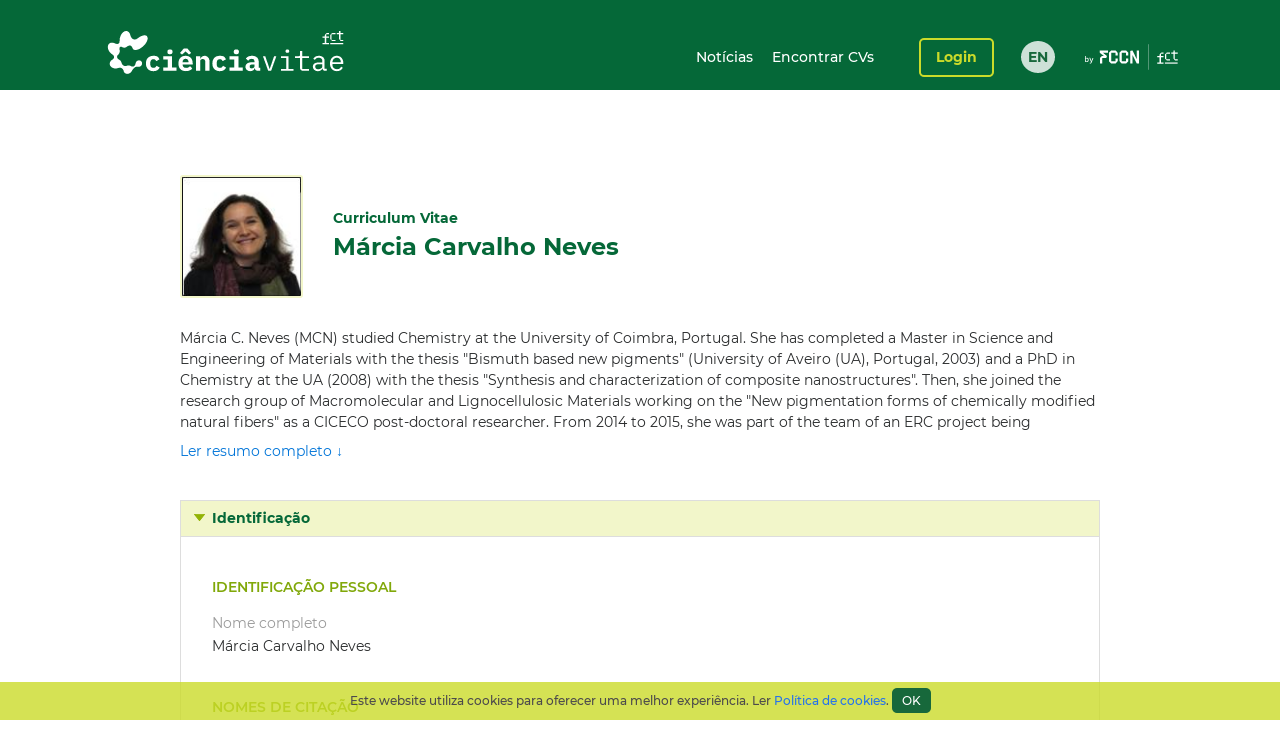

--- FILE ---
content_type: text/html;charset=UTF-8
request_url: https://www.cienciavitae.pt/portal/411A-AD38-6EB1
body_size: 261762
content:
<!DOCTYPE html>
<html xmlns="http://www.w3.org/1999/xhtml"><head id="j_idt14"><link type="text/css" rel="stylesheet" href="/portal/javax.faces.resource/theme.css.xhtml?ln=primefaces-cienciavitae" /><link type="text/css" rel="stylesheet" href="/portal/javax.faces.resource/fa/font-awesome.css.xhtml?ln=primefaces&amp;v=6.1" /><link type="text/css" rel="stylesheet" href="/portal/javax.faces.resource/css/fonts-montserrat.css.xhtml" /><link type="text/css" rel="stylesheet" href="/portal/javax.faces.resource/css/custom.css.xhtml" /><link type="text/css" rel="stylesheet" href="/portal/javax.faces.resource/css/transformer.css.xhtml" /><link type="text/css" rel="stylesheet" href="/portal/javax.faces.resource/components.css.xhtml?ln=primefaces&amp;v=6.1" /><script type="text/javascript" src="/portal/javax.faces.resource/jquery/jquery.js.xhtml?ln=primefaces&amp;v=6.1"></script><script type="text/javascript" src="/portal/javax.faces.resource/jquery/jquery-plugins.js.xhtml?ln=primefaces&amp;v=6.1"></script><script type="text/javascript" src="/portal/javax.faces.resource/core.js.xhtml?ln=primefaces&amp;v=6.1"></script><script type="text/javascript" src="/portal/javax.faces.resource/components.js.xhtml?ln=primefaces&amp;v=6.1"></script><script type="text/javascript">if(window.PrimeFaces){PrimeFaces.settings.locale='pt_PT';PrimeFaces.settings.projectStage='Development';}</script>
		<meta content="text/html; charset=UTF-8" http-equiv="Content-Type" />
		<link rel="shortcut icon" type="image/x-icon" href="/portal/javax.faces.resource/icons/cienciavitae.ico.xhtml?ln=images" /><title id="title">Márcia Carvalho Neves (411A-AD38-6EB1) | CIÊNCIAVITAE</title><script type="text/javascript" src="/portal/javax.faces.resource/js/default.js.xhtml"></script><script type="text/javascript" src="/portal/javax.faces.resource/js/primefaces_growl.js.xhtml"></script>
		<script src="//code.jquery.com/ui/1.11.3/jquery-ui.js"></script><script type="text/javascript" src="/portal/javax.faces.resource/js/script.min.js.xhtml"></script>
		<script type="text/javascript" src="//s7.addthis.com/js/300/addthis_widget.js#pubid=ra-5a8af9e024261d75"></script>
		
		<script>
		  (function(i,s,o,g,r,a,m){i['GoogleAnalyticsObject']=r;i[r]=i[r]||function(){
		  (i[r].q=i[r].q||[]).push(arguments)},i[r].l=1*new Date();a=s.createElement(o),
		  m=s.getElementsByTagName(o)[0];a.async=1;a.src=g;m.parentNode.insertBefore(a,m)
		  })(window,document,'script','https://www.google-analytics.com/analytics.js','ga');
		
		  ga('create', 'UA-89685844-1', 'auto');
		  ga('require', 'linkid');
		  ga('send', 'pageview');
		</script>
		
		<script type="text/javascript">
		  var v_environment = '';
		  v_environment = (v_environment == 'false') ? 'prod' : 'qa'; 
		  window.help_company_key = '099adea13c62b199978e58ff';  
          window.helppier_app_id = '55mKDd5hPyqb8Drue';
          window.helppierSegmentation = { environment: v_environment };
          window.helppierCurrentPageLanguage = 'pt';
          var script = document.createElement('script');
          script.setAttribute('id', 'helppierEmbed');
          script.setAttribute('defer', '');
          script.setAttribute('src', 'https://km.helppier.com/widget/js/start.js?help_company_key=' + window.help_company_key);
          document.head.appendChild(script);
        </script></head><body><span id="j_idt26"></span><script id="j_idt26_s" type="text/javascript">$(function(){PrimeFaces.cw('Growl','widget_j_idt26',{id:'j_idt26',sticky:false,life:5000,escape:false,msgs:[]});});</script><div id="j_idt27"></div><script id="j_idt27_s" type="text/javascript">$(function(){PrimeFaces.cw("AjaxStatus","globalStatus",{id:"j_idt27",start:function(){showStatusDialog()},success:function(){hideStatusDialog()}});});</script><div id="j_idt28" class="ui-dialog ui-widget ui-widget-content ui-corner-all ui-shadow ui-hidden-container ui-dialog-status"><div class="ui-dialog-content ui-widget-content"><div id="j_idt29" class="ui-outputpanel ui-widget loader"><div id="j_idt30" class="ui-outputpanel ui-widget circle"></div><div id="j_idt31" class="ui-outputpanel ui-widget circle"></div><div id="j_idt32" class="ui-outputpanel ui-widget circle"></div><div id="j_idt33" class="ui-outputpanel ui-widget circle"></div><div id="j_idt34" class="ui-outputpanel ui-widget circle"></div></div><span id="j_idt35" class="ui-outputpanel ui-widget sr-only">???global.info.a_carregar???</span></div></div><script id="j_idt28_s" type="text/javascript">$(function(){PrimeFaces.cw("Dialog","statusDialog",{id:"j_idt28",draggable:false,resizable:false,modal:true,width:"130",height:"110"});});</script><div id="container" class="ui-outputpanel ui-widget body-container">
	

	<header class="header">
		<div class="main-header-content">
			<div class="container h-100">
				<div class="container-row h-100 ui-items-center">
					<div class="container-column">
						<script> 
						 var mclicked = false;
						   function clickAndDisable(link, txt_link) {
							   if(mclicked==false){
							       mclicked=true;
							       setTimeout(function(){window.location.href = txt_link;},500);
							       setTimeout(function(){mclicked=false;}, 3000);
							   } 
							   //this.href='';
							   //setTimeout(function(){this.href=txt_link; alert(2)}, 5000);
						   }   
						</script>
<form id="j_idt38" name="j_idt38" method="post" action="/portal/411A-AD38-6EB1" enctype="application/x-www-form-urlencoded">
<input type="hidden" name="j_idt38" value="j_idt38" />

							<nav class="nav nav-toggleable">
								<div class="nav-toggler nav-toggler-right collapsed" data-toggle="collapse" data-target="#navbarSupportedContent" aria-controls="navbarSupportedContent" aria-expanded="false">
									<div class="hamburger hamburger--elastic" id="burger">
										<div class="hamburger-box">
											<div class="hamburger-inner"></div>
										</div>
									</div>
								</div><a href="https://www.cienciavitae.pt" class="ui-link ui-widget" title="Ir para a página de entrada"><img id="j_idt38:j_idt43" src="/portal/javax.faces.resource/logos/cienciavitae.svg.xhtml?ln=images&amp;pfdrid_c=true" alt="CIÊNCIAVITAE" height="59px" /></a>
								<div id="navbarSupportedContent" class="nav-collapse ui-items-center collapse">
									<ul class="menu">
										<li><a href="https://www.cienciavitae.pt/noticias" class="ui-link ui-widget">Notícias</a> <a href="/portal/pesquisa" class="ui-link ui-widget">Encontrar CVs</a>
										</li>
									</ul><a id="j_idt38:loginButton" href="#" class="ui-commandlink ui-widget login" onclick="clickAndDisable(this,'https://www.cienciavitae.pt/cv/');;PrimeFaces.ab({s:&quot;j_idt38:loginButton&quot;});return false;" lang="en">Login</a><div id="j_idt38:j_idt52" class="ui-outputpanel ui-widget lang-container"><a href="/portal/en/411A-AD38-6EB1" class="ui-link ui-widget lang">EN</a></div>
								</div>
							</nav><input type="hidden" name="javax.faces.ViewState" id="j_id1:javax.faces.ViewState:0" value="51dOT1qL/vqLuciKZlwmzfIrV65mGesoINmwVu28Xe1JUH9BakFQR/J6qqTjhO/PDJCRQYgnBFkd8TOuytRUxb5/hSny/[base64]/csLMFF56ZVl4Jv5PyM4XMCwVLP5W2Le0895Uygh6bwBr2cEZcO6cS8RCHImKuHwJopjUZumjidMRZgET6djC+oZHFVlNjK2KD4eDY1vlGaKIjrNRSoDHLqIg6lz+bssWUzTXiBS2uqa2MDZHICx/azm2djlyNT2+c0FVtRl8zTmpeptPx4M0IAkyWA405ckPpWayKa/rgTS9c/ry93hGREnPjQJsLmMFC4gb6mZw3M3yO7/f+pgQ5/FYT/2z77zdpiK4VddAQdKMsJXOXbAMvwdt2J/[base64]/6s4ikuDoIz42U46+jz7kv3PkumtXGnYCrwekaq70ra0rKZ/j8f+hx+GHrJgZR/mOaKrwnTU+SbvtxlvndT+0uYTozBBJwQO+2l1Eo+kWFwKnGFCBZiFbVzWRQiocsH7ECarDvpy4R01L25lZkHWgTqJ8Ip3zTcw9M/5O+Ig4hVXXMHXJIqujzvWZbs6m1pjbrnlxsCllHYo3neIW9dfYKGorHawbnMMBf+C2Exaoe28ZShm4bH7oCuvsfIFN/n5UYpR6m/rnlsWLvr+3/Tqyo/tl1xXTuENNrilni+xlIANBWHvSdO5AZ3RFyL6oE4MK+lkPj49Kb0WAqO/SnWdfGL8zaYCrcDp3ETZO5sK2QpIbBqgGoX76Go/CmtGHvH3DM8Zgx3ssnJBq2Usi2fJ39TuljQFfwxrZPnGko9q0WK3FkiJeoKjMc4FxqZrFnCCE0BT+xpWZoZtkxY9gVRMJGj4jVPc+WDkOQhuFSPUKGR5C8SnoAnhaMrW6lj1olK/k2scB3t2hQWBubUgi95lTQ51edOubqD/SDh6rEawg14l9LOns+g47F1H6RsVs2+iIvmVceCveJrZonO7N65lSXoA41Dt+c3HMgkuW0Xk9C42OIZufcEpSltaLfmGMdt+tRjQ0Kce8zmrAJi+0ylctB6fRbdgVgX/HS+80Bj8anTkXD4Hyky6V+WyfcSs9UnkUur8VM/NJ37UH0WEPmRRWn4bhQIa0uvEiwhQkbip1Gl/h/iXVtAs6uzjxmu3cm59XmzhOJWQex3ANT2iAIa8abQKAaU/r7VTNpNEOUK1ZNBi402U0AslPvcAghmBI27OftniNYu627FJ9mAfs80QbBh/bUGwDVcvxfWorz89QVFKkMXysDrLIq2LJkFcPSGBGiQ0xDKZz85nNpdlp5Ou3AKVKf5r82W0xgqV7m+UM0eQwREucUT7P719QXyWKR1+YlWT7VyEVq7vVhDjME7r+LV07cS9Q8SAovI8s2w+G7L7mXApIu1lhtBqyjXUTEJELS+aBSi4pz4ytYtlTDck/PYK4TAfhy2fZNq/J2Uj2ll8jWRQFGxc8dmsH2VV/[base64]/WMdXbaVP9Wa3bvbRw8VpKzvyJ7L1TdRvBoFgDidYdENAJdr0XhiFKyWNyuDNdBURT2ocZ9af2fIsBR2gwAYoK+rUK4Onh/eJlmnQgy/INDRtWyEYQE0MBMDf9GxYrcTV10bK+6FTVXs8QowO8/Mg+IJPAdA4xxrhtQhpLHnzqsQFCZH1ljgJfpSIu6VfddAubSRUesmwkXRS0YjjYJqekbR7bJdtJ4sPftmn2jBnEIk7ViBDMuDIDrUljM8YLFMMOkTORBEehqvn35fZ8gzUVO3QTYH/bWOSfvYBAlFPNtVmRak4+PfWHx9svkYM0T6FrfdtriRDRjS+JOaLsAuiczS6oSmtK2z70sYRCkLOGk6r2Iawe/Xs0B6sgv6tFkX4lS3nbOe58Lz2c7gZnYfTB1Tz3JcxsIdWbMXnDZevcOdyakIUiGpVQ1HZcAtsLeFRRkv40a4tpoU7UqMFqCO1OiAbNRS25hdY7e+Xw3Umn/SviCtX3Qj1casrZ+gee7eikoRSQx6NEd6XJkHWqCLCqFSEjfn0YllSdqtGU5xg4Q80XkCfx/e81KpaVwzbyzBnONUoQqqbGmSK2Dg43X+SBZ8iRw4wp6Dr2zlv2pvbwUkJtIpqzUV+oKffaA2i3Sn9TOTiAw45h5CWZ4Hj6wPS3IG3oWMgRqlNjdbYVF3EoG5RsMWoZJNNdSizvi5BZHArf2HShC0MRzWwnxguxDurfBaM3xAkdU9MWMqxlk/mfro2G14BmJ3xQ9r5U4aOOlz4SLNgPisCrxQH7YtmZ4tUOzj+5if4WnX2Uw3ezE9pKVkfZfwI3pr6RvI++ySWnVl1A6Gvsymrvdurvi6rBIlFA0VYQ8caMvkiOeoOnnrjQwxs/88zL82Lo+x+5P2PZKU3zf0ftTIG1p8UVb4Ov8qkq54ClzufyDJfI5ynDb82z9GID0+5C9E4IwJ1wv60BvyvD2TibVfHoMW12SMhPm8aktXwkFi09IxWJDbVzmirnpV/zFoFI07kNvOlRPbDnmTrbWkPWwlTLritrqCrqk0C2vZlpwyyjBKGmX+ZDkHdb0uX4/blx+GXzJi7XI0hkdlp/eAigzt3gEjaUNfSxEOkuSwVQ94rqnHqmDzdP/Zw09YEONdQEUBZsQzXOXQAgQk6tf2/UPCUPQJ7aCYvrqUmpX1JFbt0HOm/V/XNPLa7z+jG/6+RuG72koZHTWCVe/w6eKZ7LSzI975qUiYew77op/ZzfXZQ2dVe6bkohniQf/xU3vQNvtvEHY9iwOlT3uBK1bvJCjhcDY6lARkfqSBWCVDOQwxBIHxwuenQmKK43QF9GMTG44NR9NAgecsEFMJky/j28YP6QQUsLjVEmvoZ1+jkhUFI+VoX+WYXen1pUDSBbHfhPj9b1Qerb5mxhD7FusOpJyknI1QCqNOLQWzfSMFjJMlnX3YyXEBVsGd9z/6lz6rmlkwPOzxTMd1ibyv9iXOhOYtwlNj9G9HOfT+T8/dk/czp/nn8IrHxvRaxSi4vh9GvRiS8EqsJApsMdtCFpNjFSL7EMbHbxGIq559wnxlJ1Fu/i7yfk8KFtswB8CM6z13SmntRU9q2S7yj48ONIHYnhNbioQaK1Esktcb0WVaVCriH5qgDdLG6oEbiIOj7t8b6mSwCYn4ARaTd6fr2Vf2GQnWH8WxcJtJpsGp9mf4yVs5R0S0QC0K3A9aPllK+Rb5wuR7GCW2Sh9GiwhHGmQ33y9Z6FIlPOWYZCRz4uN2VQ9m/IQr6ucKjMBteL69VAW8fnQ6R8ylnW3ywrbfLZg0VG6vXIMMNvdMHP6KNOnc1LuVjXzQor9RZd8lVXXgPrZ5mL6sGfBXxCiVX9zT3JfNXsyBPDhP5dnVlLxFcMIjxZ6tJ5kFIoztxs0QI+8AF31G310xUGIL28XEV0+g/x1+cdj+ID9lOAwgoAa8zJfIC/pzREXF2U4AIRaVspe1wX25n1oy3JZW8KmX2xN0LH6YU9e6UuK88c4aFBuqihPAur/coPLnoNEG2ACAq4Z+gl2RNcwijFBoIP1rQQc5XVSoPyhcQyW/GwtYOjThwy+E73sZzPhJrzkJvo1NS+3lgCG9HmVy0CX6v0uytHl4hlLaakNlgKEUHD6YZ/te1X//jDefWvOOhJR61tHC8e2BlQN9QgkKq8PdtxfNHsyAv38ohoaLrzY1fs2FXN7A/pWvsaLondbV0XKeRsuFHRqOAjnSDLyFElBBtFE5NNsO/MM7W+obHVy6YeAQ34QdKH0Ba67/MrfMXWSr9Q0yS8KaYVkV40tEPS7W+aRdswyFLafYDVDd2ju9vPFghhRc4KwK+PwyFDUB650rjQjIbMCZnsTiyUEZxfyiK3hMPpvj0EwNsvV0ufW/DrbNvz1omK0LtsYxEtzyqMdDxJh58nTiWuXtUo1YDinymSQozqHKgZXZhRraERfNn3LZuFXcqQpXNSDP2D+8JizfC7N0nHfCXhz2CHN7yMTvR/Yf19yJyK/HgalRrrqvsaIF67nphmYAgyhN+GwNTltMAItBq9EdvP55Zon+JbvoAPTLhtn1Db7A/D1F4f/3DGklX9zsiZqOetvQg32d1RVzmawIjaOqxkKfUBzxdrRUF1/X6kRXK6qLolVtP6aKRT5Xuc5gfJeKW2jE5drLAg6BqJtZ+BYKUT2J061JGDWfkm6h19PTqTnVV4eRh95TUaMpYJJPBDhpfDn5LP89WIjq2VOx8X6SFLB8+W5XE+UVr3OfS6e5HRzXCfePLMYhC5Z+SLuI4FY0OvmUQNkPwb0r1gRZE6O9N5Vd3PtUNYGdV/oUVTwzUmqnkKi9elbWBVwjHokbDUPalgF3YxdrNH5dRUo504KEn6yxSXGvORd+jjq1wn+eJ3K+iRHZNYAjj03DE+3DHNK2SD4dPvUhFyT9JlddVrbc2eX6FTtC6a/NwrsKAiKv5kT76KBVhcZgLDZkjX2C38ZISr6tQnBDWE5B2XzAOdau/u5bF3HwYpG3vzvV+CzAw5oFkCii4+EheRej3CO25o3zG6AOl58xHX8P6ee8FNAttS+xCp6yp2kWZSt5PzRWE0GQAbuW/UUeiwbQDfs4aVNW794U7iI5GROJ/bGkFC5HPWsrJQbMLB/WdthXP2kDnHarotAQ3nZr4dTH50hdMZmRIALG0AcUxZHEErmHt5Iob8JXKrYL04jq9yKPcPGndF+0J05opr4lOVl9Xh0IfghoUuSQ84hzJ2CTE7Vrqf/4oYpJJzs963ndekeeGf+m3ACmzGWlcMIcugOU09Jbi8IE9nVygiBTnqNNpc52/wB96lynutItj1ydivMXgGYbNtqm/zyfjap8Ed9IdJi6aUDUHhnIQvFUHE8wELAPIwcm0I3MzPoqOQPjjXc7tCNczfbZ1AAe4JJ+aPq2nge3vnPPsECgqHiU80NttvpTzezcyyp1Ycbs5Zlcz9SkjXGKP6NFUx2s1+uO+CoewyMI0dNhEN+iOUWMf+iXOCt+aaHiljMnM+u3Y3n7juTkuk3r1p/gQQIF2E9NdX3uUnWHTyb36cW5EG9v+7JDReP7pOYMrOfaSvlxTzrC7FCAoydO96NyHZ9vwSoc48IcuriWbqUBnfD8L1ndlSAmsEq7v+Jc6nKlIHyMGDHwjEuQ5zNjbQpZXzsQt1TT5qzDpAEl/UycYVw9wXdOkEAR108BPeIIeMoM3bZFyljnGBcWQ/h/Qhzy+tEcamIWWqmcHdTG03sHPPaDJ6u4v3uXQT+YWcN0KxpUTtdl8qVk8TPeFDiaf/RSO+zcV1aYZWP30efK0/ns1SWC/7bepgbHxJrEO4dCv3IOHJmFw7Lk7ec7K6dfy5vRzwqLq/FrESVe7x61t9tu+KAsCVXG+i/9VW9aVHe4Zr5sbKdFKVtvaCglH+X7EImTxldgcj9FEUwDbbbrjtZLGzUCV+1EFfHqdRQME722B4gwt4NorFCAyDX5AfHZLL82140obW0NybHE+svjM7HhwtgWgPa/SVNrkL/sC7FTug2tZNkXNjsZ3VOWV/Du/w7n3AAIP72qYzV/ItdU4CkkkS3ZUOZdkelO1kAcTUFaWKsrdQKgLYEftnzVNWnc7GUobEqRuvWe+isoLRbKATKefXrV/+FOtT0FdtTKNc/8rN9mpJAzCQDEHGGCyiWkWyT0WbmueR/KB2O4OGcCVzZg/GX7QV25Iz8iuZFUNUrPA9SA2HX8QqbgF4Kt2oXc7sbMPovqkji071aKbk8v1P8irF9TMQnLN+4kDc7McbSPpT+lBcKdaFfS1h1QuN/QyzJ3w2qxycWqsRfGB3IX9LAme45uB9n5uc3ilNt8rzjic31S9N6VXX+ScOs5S5n1coSVBTXqW8apWLN/1Z+/ZUwyM3J9Ewi8i2tpAavzZP/OQHZjOA0IwL6AJcbmhzPQ2xcoj3w+pZmcuj+pGKJR6RniI3XVaVGOdra3IqVUymGohx97VceTHdFzMapFUrgHj0VP6/jtnwyKH61IYzqO4JGv/jH3OuNbLynGQrfcJw0z1NJx44uZTzyK+jgb/3l7/ucD06pqBKR50g8b3LEa+CQpnQDPKXlDNmBOisAulTC4Bhx69pkipnSrAZRqQUucR/FGEstWRf6F4NpWCPUTw/wlHqLGCocog2WpOEbTVaWsj5Iuh0ebnjNWKFIN5te+17HJSe+nKzM1CdF6MWv8GJT0K2nVxQFJNNZZWKoamn8OJXBDTp30epMPv27rK+SLOSi3XegHs/7NpXES8rfiyZ1qAFi394EgtCoeF5IlT8zrfVZSp41qvFRbN6SZFocFi62+b7iegfozk2j5/bD9N7/C7LlIdlN3VtPreLEFJDahxbyyaOcHZkIF0NftA0vfWKQ6rD86IWezNyVKWAvvYaUUtzbfYb3PqyvteRwiaGwB9OxIXHdXENBJmA0qDDQR7ezaHGoIhe3/iJWfkF7jOQFMmea8x+2GE+i7KyOpK7HbAdsyzeLKyTTnLi97iHyojFDrivUy5ahQ5ZgNClXDvnF9pXuDG5mNmgylXE0rCkTby9wjSKozG1D7MQhPffRJdGoLJBosF0Cyek6V3F4LOdelvmMZVyCpCYS2m34A5CS3WbbXMelQq850zEVnI/2EJKer8MbzOG1WEmaVxw/Pa/+UUtQfaNdiKluq3FQT/T0PVv+sIS9yriYuu5YjRKP6BpyqAq/AedP0j9zTJPGJJ0tUzx9R+Q2/[base64]//BrclKYQcVOBy4IXiYCIF4Dux6VZYFlMHYwdjKX070WfSahMw6IF3u1uUAjqmvNgPRovHfzu/naH44W+HKD9pGa3toJ0gDzd4uci7YIU8nUVG+9Pkcccrfo194JjLsxBUyZF5Pr/sqNrNWq0t3e1n6EoDdi/69v1AsfzuTQeQndIQ2CvxIgJsnTh1BZDMA5pVU4Su0t/B5sq+A/6kWWmILBQ9WG4B5yrDbEp2zPhWBG5K/JsnPLPt0EnHz1DyX7rRr2YNOPddkEdMYhpHeMVqS2BeUWkquLL0x1vQWgp0iiM6phiDXEY2rt/Ihc0MF5CdhQkXIM4i8PgrUaqF63nQ89ETn/Fdw4UOyimR7s94fCO5f/BSkuaM/2f5+5ZXEoZEVrIPuefTjHbWI3zkm/36TwpoEq2GLf/9v5sstU60/mgXYLdQ5SL81BC/0JEvK2Dx5l9mjTzh6Fj8OXb6jet9iA48XiVViANmYMaM+iLoGZ9h2GJRUpCSOjNp8OVsmyyxXfrh8m8KCsbgTPSRBKB34jbiH4JO24q+BQl2hrJyYWZ44ZtGSn6pTfQwoR/EK0DqJGFG7QbCD2dnv5khmkxwNaND3KJzuQn/S9+CZL6aAVCkNts7XTNIiBHzSzQDosGYxprD4G+jjpjn4+93sP7RNKB7lNClFKiWB47HkyA0gIsxI4SDvrTfh56iX3s8+ZqFlwBF5sWrQ1rOyBf08uRmtYShrgIIf5E6oMskynzTRsTIzwqE8whXG3rp2WitapNWoy4pzHCXSFQWH4ycDp54b2c/8JRIUJ+3tqw9tPC4RBTVSmWCUwez/c/VUpnaVuyPpPK/YQXP+Do9moAkuU3zhuEoKSpREuCup2zfhF54TtAduYWta3YEVXSM0XzBIghImyVZ++QvhTSXFG3DS14l8QxPsEjffsFQfCB1zE+Koh/nzwhwyYm1IZ03l2z0GuwpBrucBvJk2cLTYQFqX/lSe+suqOSR2UXaSzhOdOpDct3C2pJLkqxmNlB7va7gePcMBqfjZBChzmH108s2FKeqIoznjOJJXQlPywykAHQMWSnf5FB2gX93QBNjLkou11slTW/X17KDlEcJciisGTjTQhBlCzBn5i9HmloxBfTOO2a+5YCSwXJpvM2FWG2CrPR0qiBKXUtdSwH61T6+RLFXKu4VugrRskK/JHK3KDdNBVtWwdsZOIaVecMByfnRSHqyOyHkqHm6w9hQIkR0eDQQRRNjOKi3eMU5SOKWUfCxezLtvgjzJA9NC+3pYpY22I5Cr4K/EKorVXURvCbXMqeuS2uvUTSjaelB7JnRMMDuandMkDAlok0S1Ia7ET7ftIHpP2huxAoP4kiSHVJq1Ad4uZyXLHpFVsLyEau2McuH3YoSwKR84Z28n/ZsFIOluI5SVuCzNHxzBNieupWXC6U0TciHMADaf1a4QFUHeM7pr/QHRAzOLMwmkfgRUKAhYVy8MmOl+sOezfGg/kKAxEgqhNaPx92QxaiD2XDeXVWHW7BOZfBkyDeNyCcTUInpfiacyVDGvBg4sjlBAhdohkkKb7hFFZ1Y+16a8wly7WQOMTh0Y/9adOJkY9kgxYwfMybnFXVY/EGSf36QFTU2ckvwmIvkfr5pjFcE8LKXelZtgLBVw8IIwoaDXbz+xc85bkkQlj+kAk1buPAJLjJHr3UIlvOLbeUH0cHZun+U2+WV9KvzwukUq3/WSjHOzRPWY6obGAjvF5D8MMPep95z49e8pV6i6N324U+QAM/[base64]/dEtDufbC/o2rtGVDE6aJNy67SlXIomM5W3skosynRVDhPvvWq6xwFry1XsAKHzzN51byjk9EA4hSjNayv31BWFsYS04542QNKO8xO/cbLafKqqmzQBh8abtBBsjopSHQfhAyxrcUuBso5UIgBBxciUSDOBsmoVdmCe9AmV61b3UhnAX1jHXU6fXTB0ft9JXwspbuApEwUd/gl96M+RamBjptpBbrc4oBujuFyW9Nsa715fy+PnjeEHOG2wOVDvCEhJkylmRpshlLRZVx+ZXNSEj5vzVl3yYG0UqZk/qwDBDWlFe81KtyHl06JGiYs/E8MJrxQQ1TVpJ7C5HfQly4qSQxP8mXu+s1oEdy3nTNBst1FsqXAQslNvcA1wGxAokqwb1HxSvg5k2MLPMxM0s7bwMk9ZBP2k4aVVYFiKHDV9o1TkqMLi8H76IeYfpadwuka65TG0zKi/q54TbQ7Mq0Q6AJhxFOYFoRHIZxoknQEqsOZ0lSG+Nr2nUEdKoUQaMOlLG6HRd7IlQLwzuV98wx8v3FNZzmtZlY5SNIcxjoCsDP2+acsUzkkNNpsN1tFwz8GtyPpl6q5eS/d+tojw6AG3HcY3xaJzWZP0l6buf4RDWUx8t6GAJa1dWG9et6VxaLKD40nBJGvrispDv6qDvZKTi1z4qeNA6d3X42njorrT2pslCuheFGOaZxYgTUPTVBKDfU/gyG0eNpzVa6zbMGHN9sVGruE6ff89GVjb1DiuM/J43FGyaydWGm5QX6iclLHAvcUc7D4mwku6wZ5YzBYZr4pWIP8s4CPggXym3VYxcg/ifUHinjQfPfsepMfcLXri5K9MWHhojdMLzFwMmFmaNohTjdksjeDm3u+VKmZWZx9sUV6/t0ZqxUYxYXbnflthv60QV1gNFC7kr1htPYLAdLBsbah+yd3gdiiRiatgcFN1noFF9kqicjJy4XU1s3tDUovuNktjJbpZaeHu7MFO839FA99A7+Jzm98pd+3Jw6YVPfRFGd2GlucOzUT9QRh8iOh5fjAfOsg9cvWU/sz5nL/DU/9Xe5ra0HGfGa3qDv+GWPvXpi4Q3joipdK6bITFN0+sDhaI9Dd/WtJI4qTb51XXVVR+VsC+qPVeKIiPUi3XlUXJI6SziVOQDFs3piy7+xSN0jFd68OHk6t4rH2V03K/Wu3Ss8hZaxoSu2voU/rfFkBp46RgyiNqiFvCA6ngJdFqu8v/haijEn70sNMsZ9xb/lWwMMsEnU//nB1M3hgC+OypKq5ZeXc94WV3iqYj1GxlmSMNcTHXeJ2B4oCwj6Bv9TTuTkuTBygy12K1KI7+rFiSpx1D0lK3hVixNmKR+n0rIxK1TImDeBUDmDUyrPCREIb0jnuy7RH0fkDgi7Ed65Z9vH5H6O97WWZVYPOU8gg4Ai/LWUFJxsvU5lyrk82wWPcF0PT+utvGJ26zC+Vzmu9UhdcXxT60TOa65qbPVzVg5v9Uztv5Cdm1Ru1JRWGVihS/vL56wHqc+MzN1JDbUFgclCLmogk1s2KanFz+NJ2AwODDy82+0k/LLopXRWUEeWa9ILXVOryI3Sr0S+tpAnpX8sy598bgR5P1UJ0+3/+R1+i0sduo9xvakwcc2PtNqy9vV8Z7IdohdCNdobJ+lPP79w/xFdyXrCbsT4tM8xuyQbMUePtZxAVWurJFlJ9GTToog6L4WVn5gPj/2JRqr6t9A5c9au1ZduCCafVwx/5tvfaP5SIEppL4Dddhxv/dZVaHqLM/QVtRDA6RioI4mJb2M4hcict55gnL/qQa3Eza+ME607EjC+zHULPoOXXoI/CUYOjvyTCH20qewOW4PK+aANxQ7aIeuy/Ug=" autocomplete="off" />
</form>
					</div>
				</div>
			</div>
		</div>
		<div class="sub-header-content container">
			<div class="container-row">
				<div class="container-column ui-text-right"><label id="j_idt57" class="ui-outputlabel ui-widget"> </label>
				</div>
			</div>
		</div>
	</header>
			
			<main class="main"><section class="content">
   <div class="user-identification ui-container-row">
      <div class="ui-container-column ui-container-column-100">
         <div class="ui-card">
            <div class="user-info">
               <figure><img src="https://www.cienciavitae.pt/fotos/publico/411A-AD38-6EB1.jpg" alt="Márcia Carvalho Neves" onerror="this.onerror=null;this.src='https://www.cienciavitae.pt/fotos/publico/avatar.png';"></figure>
               <div class="user-short-info">
                  <div>Curriculum Vitae</div>
                  <div class="user-name">Márcia Carvalho Neves</div>
               </div>
            </div>
            <div class="user-resume">
               <div class="user-resume-content hide-content">Márcia C. Neves (MCN) studied Chemistry at the University of Coimbra, Portugal. She has completed a Master in Science and
                  Engineering of Materials with the thesis "Bismuth based new pigments" (University of Aveiro (UA), Portugal, 2003) and a PhD
                  in Chemistry at the UA (2008) with the thesis "Synthesis and characterization of composite nanostructures". Then, she joined
                  the research group of Macromolecular and Lignocellulosic Materials working on the "New pigmentation forms of chemically modified
                  natural fibers" as a CICECO post-doctoral researcher. From 2014 to 2015, she was part of the team of an ERC project being
                  developed at UA "IgYPurTech- IgY Technology: A Purification Platform using Ionic-Liquid-Based Aqueous Biphasic Systems", as
                  a post-doctoral researcher with the research plan "Selective extraction of antibodies by silica-confined ionic liquids". 
                  At present, she is an auxiliary researcher contracted under the program of scientific employment stimuli (10.54499/CEECIND/00383/2017/CP1459/CT0031)
                  "Innovative ionic-liquid-based devices for the removal of cytostatic drugs from urine of cancer patients" in CICECO and Chemistry
                  Department of UA.  Until now she has published 76 papers in international peer review journals with over +2063  citations
                  (h index of 24) (Scopus). She is also co-author of 5 book chapter related with her scientific interests. She presented more
                  than 150 communications in International Scientific Meetings and she is the co-inventor of 3 national and 2 international
                  patent. MCN participated in the ERC project "IgY Technology: A Purification Platform using Ionic-Liquid-Based Aqueous Biphasic
                  System", in "Smart Green Homes Bosch (POCI-01-0247-FEDER-007678)" and more recently in the ERC- PoC "PureIgY: Towards the
                  use of IgY antibodies as alternative therapeutics". She was also a team member in 5 national projects: "NanoPurAsp: Development
                  of sustainable nanomaterials for antileukemic drug (asparaginase) production and purification process"; "IonCytDevice: Development
                  of ionic-liquid-based devices for the removal of cytostatic drugs from urine excreted by cancer patients"; "PUREmiRSILs: Ionic
                  liquid-based supports for pre-miRNAs purification targeting Alzheimer's disease"; "antYmicrob: Avian antibodies with high
                  purity and stability as alternative biopharmaceuticals to tackle antimicrobial resistance (PdC-PO Centro 2020 (ref.181219)";
                  "PDSolve: New therapeutic approach to slowdown the progression of Parkinson's disease (PT2020 - CENTRO-01-0247-FEDER-113213)".
                  Presently she is team member of the project "PureDNA: Development of cost-effective platforms based on ionic liquids for the
                  purification of p53-minicircle DNA biopharmaceuticals with application in oncology". In the last years she was involved in
                  the co-supervision of 19 graduation students and 10 MSc students, and currently she is supervising 2 PhD student. She was
                  also teaching assistant of several practices-lectures of graduation courses, namely: Chemistry, Bioorganic chemistry, Biochemistry
                  and Biophysics and Chemical-physical. During the last years she participated in several science dissemination activities:
                  Xperimenta, Techdays, UA Open Campus and "Noite dos Investigadores". In 2017, MCN participated in the COHiTEC program training
                  course, being part of one of the 15 teams selected from 48 applications. In 2019 the business idea developed "PurAvTec: IgY
                  Purification Technologies", won the Price of best idea in health from BFK Ideas 2018 (from Agência Nacional de Inovação).
                  In 2021 she was also awarded in the Innovation and Entrepreneurship Competition (Macao) for Technology Enterprises from Brazil
                  and Portugal. Her research interests include the development of new strategies for the purification of biomolecules, namely
                  antibodies and enzymes; supported ionic liquids (SILs), surface functionalization and materials characterization. 
               </div>
               <div class="show-more"><a id="a-show-more" onclick="javascript: void(0);">Ler resumo completo ↓</a><a id="a-show-less" onclick="javascript: void(0);" style="display: none;">Sumário do resumo ↑</a></div>
            </div>
         </div>
      </div>
   </div>
   <div class="ui-container-row">
      <div class="ui-container-column ui-container-column-100">
         <div xmlns:mailing-address="http://www.cienciavitae.pt/ns/mailing-address" xmlns:web-address="http://www.cienciavitae.pt/ns/web-address" xmlns:email="http://www.cienciavitae.pt/ns/email" xmlns:phone-number="http://www.cienciavitae.pt/ns/phone-number" class="ui-accordion">
            <div>Identificação</div>
            <div>
               <div class="ui-container-row">
                  <div class="ui-container-column ui-container-column-100">
                     <h3 class="ui-elem-top-15">Identificação pessoal</h3>
                     <dl>
                        <dt>Nome completo</dt>
                        <dd>Márcia Carvalho Neves</dd>
                     </dl>
                     <h3>Nomes de citação</h3>
                     <ul>
                        <li>Neves, Márcia C.</li>
                     </ul>
                     <h3>Identificadores de autor</h3>
                     <dl>
                        <dt>Ciência ID</dt>
                        <dd>411A-AD38-6EB1</dd>
                        <dt>ORCID iD</dt>
                        <dd><a href="https://orcid.org/0000-0001-5611-4080" style="color: blue" target="_blank">0000-0001-5611-4080</a></dd>
                     </dl>
                     <h3>Endereços de correio eletrónico</h3>
                     <ul>
                        <li>mcneves@ua.pt<span class="ui-text-lighter"> (Profissional)</span></li>
                     </ul>
                     <h3>Moradas</h3>
                     <ul>
                        <li>Ciceco and Chemistry Department, Campus de Santiago, Aveiro, 3810-193, Aveiro, Aveiro, Portugal<span class="ui-text-lighter"> (Profissional)</span></li>
                     </ul>
                     <h3>Websites</h3>
                     <ul>
                        <li><a href="http://path.web.ua.pt/people.asp" style="color: blue" target="_blank">http://path.web.ua.pt/people.asp</a><span class="ui-text-lighter"> (Profissional)</span></li>
                     </ul>
                     <h3>Domínios de atuação</h3>
                     <ul>
                        <li>Ciências da Engenharia e Tecnologias - Engenharia dos Materiais - Engenharia dos Materiais</li>
                        <li>Ciências da Engenharia e Tecnologias - Biotecnologia Ambiental</li>
                        <li>Ciências da Engenharia e Tecnologias - Biotecnologia Industrial</li>
                        <li>Ciências da Engenharia e Tecnologias - Biotecnologia Industrial - Bioprodutos Biomateriais</li>
                     </ul>
                     <h3>Idiomas</h3>
                     <table>
                        <colgroup>
                           <col style="width:25%;">
                           <col style="width:15%;">
                           <col style="width:15%;">
                           <col style="width:15%;">
                           <col style="width:15%;">
                           <col style="width:15%;">
                        </colgroup>
                        <thead>
                           <tr>
                              <th>Idioma</th>
                              <th>Conversação</th>
                              <th>Leitura</th>
                              <th>Escrita</th>
                              <th>Compreensão</th>
                              <th>Peer-review</th>
                           </tr>
                        </thead>
                        <tbody>
                           <tr>
                              <td>Inglês</td>
                              <td>Utilizador independente<span class="ui-text-lighter"> (B1)</span></td>
                              <td>Utilizador independente<span class="ui-text-lighter"> (B1)</span></td>
                              <td>Utilizador independente<span class="ui-text-lighter"> (B1)</span></td>
                              <td>Utilizador independente<span class="ui-text-lighter"> (B1)</span></td>
                              <td><span class="ui-text-lighter"></span></td>
                           </tr>
                           <tr>
                              <td>Francês</td>
                              <td>Utilizador elementar<span class="ui-text-lighter"> (A1)</span></td>
                              <td>Utilizador elementar<span class="ui-text-lighter"> (A1)</span></td>
                              <td>Utilizador elementar<span class="ui-text-lighter"> (A1)</span></td>
                              <td>Utilizador elementar<span class="ui-text-lighter"> (A1)</span></td>
                              <td><span class="ui-text-lighter"></span></td>
                           </tr>
                           <tr>
                              <td>Espanhol; Castelhano</td>
                              <td>Utilizador elementar<span class="ui-text-lighter"> (A1)</span></td>
                              <td>Utilizador elementar<span class="ui-text-lighter"> (A1)</span></td>
                              <td>Utilizador elementar<span class="ui-text-lighter"> (A1)</span></td>
                              <td>Utilizador elementar<span class="ui-text-lighter"> (A1)</span></td>
                              <td><span class="ui-text-lighter"></span></td>
                           </tr>
                        </tbody>
                     </table>
                  </div>
               </div>
            </div>
         </div>
      </div>
   </div>
   <div id="form" class="ui-container-row">
      <div class="ui-container-column ui-container-column-100">
         <div class="ui-accordion">
            <div>Formação</div>
            <div>
               <div class="ui-container-row">
                  <div class="ui-container-column ui-container-column-100">
                     <table>
                        <colgroup>
                           <col style="width:20%;">
                           <col style="width:60%;">
                           <col style="width:20%;">
                        </colgroup>
                        <thead>
                           <tr>
                              <th></th>
                              <th>Grau</th>
                              <th>Classificação</th>
                           </tr>
                        </thead>
                        <tbody>
                           <tr>
                              <td>
                                 <div class="ui-text-light">2008/01/21</div>
                                 <div class="ui-text-lighter ui-text-small">Concluído</div>
                              </td>
                              <td>PhD in Chemistry (Doutoramento)
                                 <div class="ui-text-lighter">Universidade de Aveiro, Portugal</div>
                                 <div style="padding-top: 20px"><i>"Synthesis and characterization of composite nanostructures"<span class="ui-text-lighter"> (TESE/DISSERTAÇÃO)</span></i></div>
                              </td>
                              <td>Approved unanimously</td>
                           </tr>
                           <tr>
                              <td>
                                 <div class="ui-text-light">2003/01/09</div>
                                 <div class="ui-text-lighter ui-text-small">Concluído</div>
                              </td>
                              <td>Master in Science and Engineering of Materials (Mestrado)
                                 <div class="ui-text-lighter">Universidade de Aveiro, Portugal</div>
                                 <div style="padding-top: 20px"><i>"Bismuth based new pigments"<span class="ui-text-lighter"> (TESE/DISSERTAÇÃO)</span></i></div>
                              </td>
                              <td>Aproved</td>
                           </tr>
                           <tr>
                              <td>
                                 <div class="ui-text-light">1997/12/13</div>
                                 <div class="ui-text-lighter ui-text-small">Concluído</div>
                              </td>
                              <td>Degree in Chemistry (Licenciatura)
                                 <div class="ui-text-lighter">Universidade de Coimbra Faculdade de Ciencias e Tecnologia, Portugal</div>
                                 <div style="padding-top: 20px"><i>"Estudos dos Complexos de Gálio com Moléculas de Interesse Biológico, nomeadamente ATP e ADP"<span class="ui-text-lighter"> (TESE/DISSERTAÇÃO)</span></i></div>
                              </td>
                              <td>12.4</td>
                           </tr>
                        </tbody>
                     </table>
                  </div>
               </div>
            </div>
         </div>
      </div>
   </div>
   <div id="prof" class="ui-container-row">
      <div class="ui-container-column ui-container-column-100">
         <div class="ui-accordion">
            <div>Percurso profissional</div>
            <div>
               <div class="ui-container-row">
                  <div class="ui-container-column ui-container-column-100">
                     <h3 class="ui-elem-top-10">Ciência</h3>
                     <table>
                        <thead>
                           <tr>
                              <th></th>
                              <th style="padding-left: 0px; font-size: 12px;">Categoria Profissional<br>Instituição de acolhimento
                              </th>
                              <th style="padding-left: 0px; font-size: 12px;">Empregador</th>
                           </tr>
                        </thead>
                        <colgroup>
                           <col style="width:20%;">
                           <col style="width:40%;">
                           <col style="width:40%;">
                        </colgroup>
                        <tbody>
                           <tr class="percurso_bottom" style="border-bottom: 0px;">
                              <td class="ui-text-light percurso_bottom">2019/04/01 - Atual</td>
                              <td class="percurso_bottom">Investigador Contratado (Investigação)</td>
                              <td class="percurso_bottom">Universidade de Aveiro CICECO, Portugal</td>
                           </tr>
                           <tr class="percurso_top">
                              <td class="percurso_top"></td>
                              <td class="ui-text-light percurso_top">Universidade de Aveiro CICECO, Portugal</td>
                              <td class="percurso_top"></td>
                           </tr>
                           <tr class="percurso_bottom" style="border-bottom: 0px;">
                              <td class="ui-text-light percurso_bottom">2019/01/01 - 2019/03/31</td>
                              <td class="percurso_bottom">Investigador (Investigação)</td>
                              <td class="percurso_bottom">Universidade de Aveiro CICECO, Portugal</td>
                           </tr>
                           <tr class="percurso_top">
                              <td class="percurso_top"></td>
                              <td class="ui-text-light percurso_top">Universidade de Aveiro CICECO, Portugal</td>
                              <td class="percurso_top"></td>
                           </tr>
                           <tr class="percurso_bottom" style="border-bottom: 0px;">
                              <td class="ui-text-light percurso_bottom">2015/11/01 - 2018/12/31</td>
                              <td class="percurso_bottom">Pós-doutorado (Investigação)</td>
                              <td class="percurso_bottom">Universidade de Aveiro CICECO, Portugal</td>
                           </tr>
                           <tr class="percurso_top">
                              <td class="percurso_top"></td>
                              <td class="ui-text-light percurso_top">Universidade de Aveiro, Portugal</td>
                              <td class="percurso_top"></td>
                           </tr>
                           <tr class="percurso_bottom" style="border-bottom: 0px;">
                              <td class="ui-text-light percurso_bottom">2015/11/01 - 2018/10/31</td>
                              <td class="percurso_bottom">Pós-doutorado (Investigação)</td>
                              <td class="percurso_bottom">Universidade de Aveiro CICECO, Portugal</td>
                           </tr>
                           <tr class="percurso_top">
                              <td class="percurso_top"></td>
                              <td class="ui-text-light percurso_top"></td>
                              <td class="percurso_top"></td>
                           </tr>
                           <tr class="percurso_bottom" style="border-bottom: 0px;">
                              <td class="ui-text-light percurso_bottom">2014/04/01 - 2015/10/31</td>
                              <td class="percurso_bottom">Pós-doutorado (Investigação)</td>
                              <td class="percurso_bottom">Universidade de Aveiro CICECO, Portugal</td>
                           </tr>
                           <tr class="percurso_top">
                              <td class="percurso_top"></td>
                              <td class="ui-text-light percurso_top"></td>
                              <td class="percurso_top"></td>
                           </tr>
                           <tr class="percurso_bottom" style="border-bottom: 0px;">
                              <td class="ui-text-light percurso_bottom">1998/05/01 - 2003/01/09</td>
                              <td class="percurso_bottom">Estagiário de Investigação (Investigação)</td>
                              <td class="percurso_bottom">Universidade de Aveiro, Portugal</td>
                           </tr>
                           <tr class="percurso_top">
                              <td class="percurso_top"></td>
                              <td class="ui-text-light percurso_top"></td>
                              <td class="percurso_top"></td>
                           </tr>
                        </tbody>
                     </table>
                     <h3>Outros</h3>
                     <table>
                        <thead>
                           <tr>
                              <th></th>
                              <th style="padding-left: 0px; font-size: 12px;">Categoria Profissional<br>Instituição de acolhimento
                              </th>
                              <th style="padding-left: 0px; font-size: 12px;">Empregador</th>
                           </tr>
                        </thead>
                        <colgroup>
                           <col style="width:20%;">
                           <col style="width:40%;">
                           <col style="width:40%;">
                        </colgroup>
                        <tbody>
                           <tr class="percurso_bottom" style="border-bottom: 0px;">
                              <td class="ui-text-light percurso_bottom">2008/02/01 - 2014/03/31</td>
                              <td class="percurso_bottom">Postdoctoral, associate at Macromolecular and Lignocellulosic Materials group, working in "New pigmentation forms of chemically
                                 modified natural fibres"
                              </td>
                              <td class="percurso_bottom">Universidade de Aveiro CICECO, Portugal</td>
                           </tr>
                           <tr class="percurso_top">
                              <td class="percurso_top"></td>
                              <td class="ui-text-light percurso_top"></td>
                              <td class="percurso_top"></td>
                           </tr>
                           <tr class="percurso_bottom" style="border-bottom: 0px;">
                              <td class="ui-text-light percurso_bottom">2003/01/13 - 2008/01/21</td>
                              <td class="percurso_bottom">PhD student (Grant from the University of Aveiro)</td>
                              <td class="percurso_bottom">Universidade de Aveiro CICECO, Portugal</td>
                           </tr>
                           <tr class="percurso_top">
                              <td class="percurso_top"></td>
                              <td class="ui-text-light percurso_top">Universidade de Aveiro, Portugal</td>
                              <td class="percurso_top"></td>
                           </tr>
                        </tbody>
                     </table>
                  </div>
               </div>
            </div>
         </div>
      </div>
   </div>
   <div id="proj" class="ui-container-row">
      <div class="ui-container-column ui-container-column-100">
         <div class="ui-accordion">
            <div>Projetos</div>
            <div>
               <div class="ui-container-row">
                  <div class="ui-container-column ui-container-column-100">
                     <h3 class="ui-elem-top-15">Bolsa</h3>
                     <table>
                        <colgroup>
                           <col style="width:20%;">
                           <col style="width:50%;">
                           <col style="width:30%;">
                        </colgroup>
                        <thead>
                           <tr>
                              <th></th>
                              <th>Designação</th>
                              <th>Financiadores</th>
                           </tr>
                        </thead>
                        <tbody>
                           <tr>
                              <td class="ui-text-light">2020/10/12 - 2022/07</td>
                              <td>PureIgY
                                 <div class="ui-text-lighter">Proof of Concept, Grant agreement: 899921</div>
                                 <div class="ui-text-lighter" style="padding-top: 20px">
                                    <div>Universidade de Aveiro CICECO, Portugal</div>
                                 </div>
                              </td>
                              <td>European Research Council
                                 <div class="ui-text-lighter">Em curso</div>
                              </td>
                           </tr>
                        </tbody>
                     </table>
                     <h3>Projeto</h3>
                     <table>
                        <colgroup>
                           <col style="width:20%;">
                           <col style="width:50%;">
                           <col style="width:30%;">
                        </colgroup>
                        <thead>
                           <tr>
                              <th></th>
                              <th>Designação</th>
                              <th>Financiadores</th>
                           </tr>
                        </thead>
                        <tbody>
                           <tr>
                              <td class="ui-text-light">2024/02/01 - Atual</td>
                              <td>COST Action CA21149: Reducing acrylamide exposure of consumers by a cereals supply-chain approach targeting asparagine (ACRYRED)
                                 <div class="ui-text-lighter">COST Action CA21149</div>
                                 <div class="ui-text-lighter" style="padding-top: 20px">Investigador
                                    <div></div>
                                 </div>
                              </td>
                              <td></td>
                           </tr>
                           <tr>
                              <td class="ui-text-light">2024/03/01 - 2025/12/31</td>
                              <td>Integrated process for purification and delivery of L-asparaginase using ionosilica nanoparticles
                                 <div class="ui-text-lighter">2023.09773.CBM</div>
                                 <div class="ui-text-lighter" style="padding-top: 20px">Investigador responsável
                                    <div></div>
                                 </div>
                              </td>
                              <td>Fundação para a Ciência e a Tecnologia</td>
                           </tr>
                           <tr>
                              <td class="ui-text-light">2021/01/01 - 2025/12/31</td>
                              <td>CICECO ¿ Aveiro Institute of Materials
                                 <div class="ui-text-lighter">LA/P/0006/2020</div>
                                 <div class="ui-text-lighter" style="padding-top: 20px">
                                    <div>Universidade de Aveiro CICECO, Portugal<br><br>Universidade de Aveiro, Portugal
                                    </div>
                                 </div>
                              </td>
                              <td>Fundação para a Ciência e a Tecnologia
                                 <div class="ui-text-lighter">Em curso</div>
                              </td>
                           </tr>
                           <tr>
                              <td class="ui-text-light">2019/04/01 - 2025/03/31</td>
                              <td>Innovative ionic-liquid-based devices for the removal of cytostatic drugs from urine of cancer patients
                                 <div class="ui-text-lighter">CEECIND/00383/2017/CP1459/CT0031</div>
                                 <div class="ui-text-lighter"><a href="https://doi.org/10.54499/CEECIND/00383/2017/CP1459/CT0031" style="&#xA;        color: blue&#xA;    " target="&#xA;        _blank&#xA;    ">10.54499/CEECIND/00383/2017/CP1459/CT0031</a></div>
                                 <div class="ui-text-lighter" style="padding-top: 20px">Investigador
                                    <div>Universidade de Aveiro, Portugal</div>
                                 </div>
                              </td>
                              <td>Fundação para a Ciência e a Tecnologia
                                 <div class="ui-text-lighter">Em curso</div>
                              </td>
                           </tr>
                           <tr>
                              <td class="ui-text-light">2023/01/01 - 2024/07/31</td>
                              <td>Development of cost-effective platforms based on ionic liquids for the purification of p53-minicircle DNA biopharmaceuticals
                                 with application in oncology
                                 <div class="ui-text-lighter">2022.03394.PTDC</div>
                                 <div class="ui-text-lighter" style="padding-top: 20px">
                                    <div>Universidade de Aveiro CICECO, Portugal</div>
                                 </div>
                              </td>
                              <td>Fundação para a Ciência e a Tecnologia
                                 <div class="ui-text-lighter">Em curso</div>
                              </td>
                           </tr>
                           <tr>
                              <td class="ui-text-light">2022 - 2023</td>
                              <td>antYmicrob- Anticorpos de aves com elevada pureza e estabilidade como biofármacos alternativos no combate à resistência antimicrobiana
                                 <div class="ui-text-lighter">PdC-PO Centro 2020 (projeto nº 181219)</div>
                                 <div class="ui-text-lighter" style="padding-top: 20px">Investigador
                                    <div></div>
                                 </div>
                              </td>
                              <td>
                                 <div class="ui-text-lighter">Em curso</div>
                              </td>
                           </tr>
                           <tr>
                              <td class="ui-text-light">2021 - 2023</td>
                              <td>“PDSolve: New therapeutic approach to slowdown the progression of Parkinson's disease”
                                 <div class="ui-text-lighter">PT2020 - CENTRO-01-0247-FEDER-113213</div>
                                 <div class="ui-text-lighter" style="padding-top: 20px">Investigador
                                    <div></div>
                                 </div>
                              </td>
                              <td>
                                 <div class="ui-text-lighter">Em curso</div>
                              </td>
                           </tr>
                           <tr>
                              <td class="ui-text-light">2020 - 2022</td>
                              <td>Towards the use of IgY antibodies as alternative therapeutics (PureIgY)
                                 <div class="ui-text-lighter">Grant Agreement (GA) Nº 899921</div>
                                 <div class="ui-text-lighter" style="padding-top: 20px">Investigador
                                    <div></div>
                                 </div>
                              </td>
                              <td>
                                 <div class="ui-text-lighter">Em curso</div>
                              </td>
                           </tr>
                           <tr>
                              <td class="ui-text-light">2018/08/01 - 2021/07/31</td>
                              <td>IonCytDev: Development of ionic-liquid-based devices for the removal of cytostatic drugs from urine excreted by cancer patients
                                 <div class="ui-text-lighter">POCI-01-0145-FEDER-031106</div>
                                 <div class="ui-text-lighter" style="padding-top: 20px">Investigador
                                    <div>Universidade de Aveiro CICECO, Portugal<br><br>Universidade Nova de Lisboa Instituto de Tecnologia Química e Biológica, Portugal<br><br>Universidade da Beira Interior Centro de Investigação em Ciências da Saúde, Portugal
                                    </div>
                                 </div>
                              </td>
                              <td>Fundação para a Ciência e a Tecnologia
                                 <div class="ui-text-lighter">Em curso</div>
                              </td>
                           </tr>
                           <tr>
                              <td class="ui-text-light">2018/08/01 - 2021/07/31</td>
                              <td>Development of Ionic-Liquid-based Devices for the Removal of Cytostatic Drugs From Urine Excreted by Cancer Patients
                                 <div class="ui-text-lighter">PTDC/BTA-BTA/31106/2017</div>
                                 <div class="ui-text-lighter" style="padding-top: 20px">
                                    <div>Universidade da Beira Interior, Portugal<br><br>Associação para a Inovação e Desenvolvimento da FCT, Portugal<br><br>Universidade de Aveiro, Portugal
                                    </div>
                                 </div>
                              </td>
                              <td>Fundação para a Ciência e a Tecnologia
                                 <div class="ui-text-lighter">Em curso</div>
                              </td>
                           </tr>
                           <tr>
                              <td class="ui-text-light">2018/07/01 - 2021/06/30</td>
                              <td>PUREmiRSILs: Ionic liquid-based supports for pre-mirnas purification targeting alzheimer's disease
                                 <div class="ui-text-lighter">POCI-01-0145-FEDER-029496</div>
                                 <div class="ui-text-lighter" style="padding-top: 20px">Investigador
                                    <div>Universidade da Beira Interior Centro de Investigação em Ciências da Saúde, Portugal<br><br>Universidade de Aveiro CICECO, Portugal
                                    </div>
                                 </div>
                              </td>
                              <td>Fundação para a Ciência e a Tecnologia
                                 <div class="ui-text-lighter">Em curso</div>
                              </td>
                           </tr>
                           <tr>
                              <td class="ui-text-light">2018/07/01 - 2021/06/30</td>
                              <td>Suportes modificados com Liquidos Iónicos para a Purificação de pré-miRNAs envolvidos na doença de Alzheimer
                                 <div class="ui-text-lighter">PTDC/BII-BBF/29496/2017</div>
                                 <div class="ui-text-lighter" style="padding-top: 20px">
                                    <div>Universidade da Beira Interior, Portugal<br><br>Universidade de Aveiro, Portugal
                                    </div>
                                 </div>
                              </td>
                              <td>Fundação para a Ciência e a Tecnologia
                                 <div class="ui-text-lighter">Em curso</div>
                              </td>
                           </tr>
                           <tr>
                              <td class="ui-text-light">2018/06/01 - 2021/05/31</td>
                              <td>NanoPurAsp: Development of sustainable nanomaterials for antileukemic drug (asparaginase) production and purification process
                                 <div class="ui-text-lighter">POCI-01-0145-FEDER-031268</div>
                                 <div class="ui-text-lighter" style="padding-top: 20px">Investigador
                                    <div>Universidade de Aveiro CICECO, Portugal<br><br>Universidade do Porto Faculdade de Engenharia, Portugal<br><br>Universidade Estadual Paulista Júlio de Mesquita Filho - Câmpus de Araraquara, Brasil
                                    </div>
                                 </div>
                              </td>
                              <td>Fundação para a Ciência e a Tecnologia
                                 <div class="ui-text-lighter">Em curso</div>
                              </td>
                           </tr>
                           <tr>
                              <td class="ui-text-light">2016/05/01 - 2020/04/30</td>
                              <td>SGH : smart green homes
                                 <div class="ui-text-lighter">POCI-01-0247-FEDER-007678</div>
                                 <div class="ui-text-lighter" style="padding-top: 20px">Outra
                                    <div>Universidade de Aveiro, Portugal</div>
                                 </div>
                              </td>
                              <td>
                                 <div class="ui-text-lighter">Em curso</div>
                              </td>
                           </tr>
                           <tr>
                              <td class="ui-text-light">2019/01/01 - 2019/12/31</td>
                              <td>CICECO-Instituto de Materiais de Aveiro
                                 <div class="ui-text-lighter">UID/CTM/50011/2019</div>
                                 <div class="ui-text-lighter" style="padding-top: 20px">
                                    <div>Universidade de Aveiro, Portugal</div>
                                 </div>
                              </td>
                              <td>Fundação para a Ciência e a Tecnologia
                                 <div class="ui-text-lighter">Concluído</div>
                              </td>
                           </tr>
                           <tr>
                              <td class="ui-text-light">2013/03/01 - 2015/12/31</td>
                              <td>Enfrentando os desafios da caracterização de novos materiais e processos térmicos Heat@UA
                                 <div class="ui-text-lighter">RECI/CTM-CER/0336/2012</div>
                                 <div class="ui-text-lighter" style="padding-top: 20px">
                                    <div>Universidade de Aveiro CICECO, Portugal<br><br>Universidade de Aveiro, Portugal
                                    </div>
                                 </div>
                              </td>
                              <td>Fundação para a Ciência e a Tecnologia
                                 <div class="ui-text-lighter">Concluído</div>
                              </td>
                           </tr>
                           <tr>
                              <td class="ui-text-light">2013/03/01 - 2015/12/29</td>
                              <td>Heat@UA: Facing the challenges of characterizing novel thermal materials and processes
                                 <div class="ui-text-lighter"><a href="http://www.fct.pt/apoios/projectos/consulta/vglobal_projecto.phtml.en?idProjecto=128712&amp;idElemConcurso=7528" style="&#xA;        color: blue&#xA;    " target="&#xA;        _blank&#xA;    ">info:eu-repo/grantAgreement/FCT/COMPETE/128712/PT</a></div>
                                 <div class="ui-text-lighter" style="padding-top: 20px">Investigador
                                    <div>Universidade de Aveiro CICECO, Portugal</div>
                                 </div>
                              </td>
                              <td>Fundação para a Ciência e a Tecnologia
                                 <div class="ui-text-lighter">Concluído</div>
                              </td>
                           </tr>
                           <tr>
                              <td class="ui-text-light">2014/04/01 - 2015/10/31</td>
                              <td>IgYPurTech: Igy technology: a purication platform using ionic-liquid-based aqueous biphasic systems
                                 <div class="ui-text-lighter">ERC Grant 337753</div>
                                 <div class="ui-text-lighter" style="padding-top: 20px">Bolseiro de Pós-Doutoramento
                                    <div>Universidade de Aveiro CICECO, Portugal</div>
                                 </div>
                              </td>
                              <td>
                                 <div class="ui-text-lighter">Concluído</div>
                              </td>
                           </tr>
                           <tr>
                              <td class="ui-text-light">2011/04/01 - 2014/08/31</td>
                              <td>Titanate nanotubes photosensitization by narrow bandgap semicondutor nanoparticles
                                 <div class="ui-text-lighter">PTDC/CTM-NAN/113021/2009</div>
                                 <div class="ui-text-lighter" style="padding-top: 20px">Investigador
                                    <div>Universidade de Aveiro CICECO, Portugal<br><br>Fundação da Faculdade de Ciências da Universidade de Lisboa, Portugal<br><br>Instituto Politécnico de Lisboa Instituto Superior de Engenharia de Lisboa, Portugal
                                    </div>
                                 </div>
                              </td>
                              <td>Fundação para a Ciência e a Tecnologia
                                 <div class="ui-text-lighter">Concluído</div>
                              </td>
                           </tr>
                           <tr>
                              <td class="ui-text-light">2011/01/01 - 2012/12/31</td>
                              <td>Strategic Project - LA 11 - 2011-2012
                                 <div class="ui-text-lighter">PEst-C/CTM/LA0011/2011</div>
                                 <div class="ui-text-lighter" style="padding-top: 20px">
                                    <div>Universidade de Aveiro CICECO, Portugal<br><br>Universidade de Aveiro, Portugal
                                    </div>
                                 </div>
                              </td>
                              <td>Fundação para a Ciência e a Tecnologia
                                 <div class="ui-text-lighter">Concluído</div>
                              </td>
                           </tr>
                        </tbody>
                     </table>
                     <h3>Outro</h3>
                     <table>
                        <colgroup>
                           <col style="width:20%;">
                           <col style="width:50%;">
                           <col style="width:30%;">
                        </colgroup>
                        <thead>
                           <tr>
                              <th></th>
                              <th>Designação</th>
                              <th>Financiadores</th>
                           </tr>
                        </thead>
                        <tbody>
                           <tr>
                              <td class="ui-text-light">2019/04/01 - 2025/03/31</td>
                              <td>CEECIND/00383/2017: Innovative ionic-liquid-based devices for the removal of cytostatic drugs from urine of cancer patients
                                 <div class="ui-text-lighter">CEECIND/00383/2017</div>
                                 <div class="ui-text-lighter" style="padding-top: 20px">Investigador responsável
                                    <div>Universidade de Aveiro CICECO, Portugal</div>
                                 </div>
                              </td>
                              <td>Fundação para a Ciência e a Tecnologia
                                 <div class="ui-text-lighter">Em curso</div>
                              </td>
                           </tr>
                        </tbody>
                     </table>
                  </div>
               </div>
            </div>
         </div>
      </div>
   </div>
   <div id="prod" class="ui-container-row">
      <div class="ui-container-column ui-container-column-100">
         <div class="ui-accordion">
            <div>Produções</div>
            <div>
               <div class="ui-container-row">
                  <div class="ui-container-column ui-container-column-100">
                     <h3 class="ui-elem-top-15">Publicações</h3>
                     <table>
                        <colgroup>
                           <col style="width:20%;">
                           <col style="width:80%;">
                        </colgroup>
                        <tbody>
                           <tr>
                              <td>Artigo em conferência</td>
                              <td class="ui-list-numbered">
                                 <ol>
                                    <li>Cátia Venâncio; Bruna Monteiro; Rafael Francisco; Márcia C. Neves; Mara G. Freire; Ana Catarina A. Sousa; Isabel Lopes. "Ecotoxicological
                                       Tools to Assess Cytostatic Effects in Freshwater Environments: Aiding Drug Prioritization". 2022.
                                       <div class="ui-text-lighter">10.3390/ECMC2022-13246</div>
                                    </li>
                                    <li>Nunes, João C. F.; Almeida, Mafalda R.; Santos-Ebinuma, Valéria C.; Neves, Márcia C.; Freire, Mara G.; Tavares, Ana P. M..
                                       "Enzyme purification using silica-based supported ionic liquid-like phase materials". 2022.
                                       <div class="ui-text-lighter"></div>
                                    </li>
                                 </ol>
                              </td>
                           </tr>
                           <tr>
                              <td>Artigo em revista</td>
                              <td class="ui-list-numbered">
                                 <ol>
                                    <li>Rafael Francisco; Bruna Monteiro; Maria J. Santos; Francisca A. e Silva; Catia Venancio; Marcia C. Neves; Isabel Lopes; Ana
                                       C.A. Sousa; Mara G. Freire. "Tackling water contamination by oncologic drugs: Supported ionic liquids as sustainable adsorbents
                                       for cyclophosphamide removal". <i>Journal of Environmental Management</i> (2024): <a href="https://doi.org/10.1016/j.jenvman.2024.122995"
                                       target="_blank" style="color: blue">https://doi.org/10.1016/j.jenvman.2024.122995</a>.
                                       <div class="ui-text-lighter">10.1016/j.jenvman.2024.122995</div>
                                    </li>
                                    <li>Magalhães, Flávia F.; Neves, Márcia C.; Pedro, Augusto Q.; Freire, Mara G.; Santos-Ebinuma, Valéria C.; Tavares, Ana P.M..
                                       "Recombinant laccase biosynthesis for efficient polydopamine coating". <i>Biochemical Engineering Journal</i> 212 (2024):
                                       109483. <a href="http://dx.doi.org/10.1016/j.bej.2024.109483" target="_blank" style="color: blue">http://dx.doi.org/10.1016/j.bej.2024.109483</a>.
                                       <div class="ui-text-lighter">10.1016/j.bej.2024.109483</div>
                                    </li>
                                    <li>Almeida, Mafalda R.; Nunes, João C.F.; Pereira, Matheus M.; Bento, Heitor B.S.; Pedrolli, Danielle B.; Santos-Ebinuma, Valéria
                                       C.; Neves, Márcia C.; Freire, Mara G.; Tavares, Ana P.M.. "Supported ionic liquids to purify microbial L-Asparaginase". <i>Biochemical
                                       Engineering Journal</i> 211 (2024): 109445. <a href="http://dx.doi.org/10.1016/j.bej.2024.109445" target="_blank" style="color:
                                       blue">http://dx.doi.org/10.1016/j.bej.2024.109445</a>.
                                       <div class="ui-text-lighter">10.1016/j.bej.2024.109445</div>
                                    </li>
                                    <li>Ribeiro, João Peres; Marques, Catarina C.; Neves, Márcia C.; Gomes, Helena G.M.F.; Sarinho, Luana; Tarelho, Luís A.C.; Nunes,
                                       Maria Isabel. "Catalytic performance of thermochemically treated sludge generated in the Fenton process for AOX degradation".
                                       <i>Journal of Industrial and Engineering Chemistry</i> (2024): <a href="http://dx.doi.org/10.1016/j.jiec.2024.09.028" target="_blank"
                                       style="color: blue">http://dx.doi.org/10.1016/j.jiec.2024.09.028</a>.
                                       <div class="ui-text-lighter">10.1016/j.jiec.2024.09.028</div>
                                    </li>
                                    <li>Joana C. Almeida; Celso E. D. Cardoso; Márcia Neves; Tito Trindade; Mara G. Freire; Eduarda Pereira. "Ionic-Liquid-Supported
                                       Magnetic Nanoparticles: Synthesis, Characterization, and Their Use for the Separation of Co and Ni from Li in Aqueous Solutions".
                                       <i>European Journal of Inorganic Chemistry</i> (2024): <a href="https://doi.org/10.1002/ejic.202400237" target="_blank" style="color:
                                       blue">https://doi.org/10.1002/ejic.202400237</a>.
                                       <div class="ui-text-lighter">10.1002/ejic.202400237</div>
                                    </li>
                                    <li>Almeida, Joana C.; Cardoso, Celso E.D.; Neves, Márcia C.; Trindade, Tito; Freire, Mara G.; Pereira, Eduarda. "Extraction of
                                       platinum and palladium from aqueous solutions using ionic-liquid-modified magnetic nanoparticles". <i>Journal of Water Process
                                       Engineering</i> 63 (2024): 105510. <a href="http://dx.doi.org/10.1016/j.jwpe.2024.105510" target="_blank" style="color: blue">http://dx.doi.org/10.1016/j.jwpe.2024.105510</a>.
                                       <div class="ui-text-lighter">10.1016/j.jwpe.2024.105510</div>
                                    </li>
                                    <li>Almeida, Joana C.; Neves, Márcia C.; Trindade, Tito; Freire, Mara G.; Pereira, Eduarda. "Silica Supported Ionic Liquids for
                                       the Efficient and Selective Recovery of Platinum and Palladium from Aqueous Media". <i>ACS Sustainable Chemistry &amp; Engineering</i>
                                       12 1 (2024): 442-449. <a href="http://dx.doi.org/10.1021/acssuschemeng.3c06263" target="_blank" style="color: blue">http://dx.doi.org/10.1021/acssuschemeng.3c06263</a>.
                                       <div class="ui-text-lighter">10.1021/acssuschemeng.3c06263</div>
                                    </li>
                                    <li>Viana, Thainara; Almeida, Raquel; Figueira, Paula; Rocha, Luciana; Neves, Márcia C.; Freitas, Rosa; Freire, Mara; Henriques,
                                       Bruno; Pereira, Eduarda. "Removal of mercury by silica-supported ionic liquids: Efficiency and ecotoxicological assessment".
                                       <i>Aquatic Toxicology</i> 261 (2023): 106611. <a href="http://dx.doi.org/10.1016/j.aquatox.2023.106611" target="_blank" style="color:
                                       blue">http://dx.doi.org/10.1016/j.aquatox.2023.106611</a>.
                                       <div class="ui-text-lighter">Publicado &#x2022; 10.1016/j.aquatox.2023.106611</div>
                                    </li>
                                    <li>Carapito, Rita; Bernardo, Sandra C.; Pereira, Matheus M.; Neves, Márcia C.; Freire, Mara G.; Sousa, Fani. "Multimodal ionic
                                       liquid-based chromatographic supports for an effective RNA purification". <i>Separation and Purification Technology</i> 315
                                       (2023): 123676. <a href="http://dx.doi.org/10.1016/j.seppur.2023.123676" target="_blank" style="color: blue">http://dx.doi.org/10.1016/j.seppur.2023.123676</a>.
                                       <div class="ui-text-lighter">Publicado &#x2022; 10.1016/j.seppur.2023.123676</div>
                                    </li>
                                    <li>Nunes, João C.F.; Almeida, Mafalda R.; de Paiva, Gabriela B.; Pedrolli, Danielle B.; Santos-Ebinuma, Valéria C.; Neves, Márcia
                                       C.; Freire, Mara G.; Tavares, Ana P.M.. "A flow-through strategy using supported ionic liquids for L-asparaginase purification".
                                       <i>Separation and Purification Technology</i> 315 (2023): 123718. <a href="http://dx.doi.org/10.1016/j.seppur.2023.123718"
                                       target="_blank" style="color: blue">http://dx.doi.org/10.1016/j.seppur.2023.123718</a>.
                                       <div class="ui-text-lighter">10.1016/j.seppur.2023.123718</div>
                                    </li>
                                    <li>Almeida, Catarina; Pedro, Augusto Q.; Tavares, Ana P. M.; Neves, Márcia C.; Freire, Mara G.. "Ionic-liquid-based approaches
                                       to improve biopharmaceuticals downstream processing and formulation". <i>Frontiers in Bioengineering and Biotechnology</i>
                                       11 (2023): <a href="http://dx.doi.org/10.3389/fbioe.2023.1037436" target="_blank" style="color: blue">http://dx.doi.org/10.3389/fbioe.2023.1037436</a>.
                                       <div class="ui-text-lighter">Publicado &#x2022; 10.3389/fbioe.2023.1037436</div>
                                    </li>
                                    <li>João Peres Ribeiro; Nuno C. Cruz; Márcia C. Neves; Sónia M. Rodrigues; Luís A.C. Tarelho; Maria Isabel Nunes. "Granulated
                                       biomass fly ash coupled with fenton process for pulp and paper wastewater treatment". <i>Environmental Pollution</i> (2023):
                                       <a href="https://doi.org/10.1016/j.envpol.2022.120777" target="_blank" style="color: blue">https://doi.org/10.1016/j.envpol.2022.120777</a>.
                                       <div class="ui-text-lighter">10.1016/j.envpol.2022.120777</div>
                                    </li>
                                    <li>Capela, Emanuel V.; Bairos, Jéssica; Pedro, Augusto Q.; Neves, Márcia C.; Raquel Aires-Barros, M.; Azevedo, Ana M.; Coutinho,
                                       João A.P.; Tavares, Ana P.M.; Freire, Mara G.. "Supported ionic liquids as customizable materials to purify immunoglobulin
                                       G". <i>Separation and Purification Technology</i> 305 (2023): 122464. <a href="http://dx.doi.org/10.1016/j.seppur.2022.122464"
                                       target="_blank" style="color: blue">http://dx.doi.org/10.1016/j.seppur.2022.122464</a>.
                                       <div class="ui-text-lighter">Publicado &#x2022; 10.1016/j.seppur.2022.122464</div>
                                    </li>
                                    <li>Francisco, Rafael; Ana Catarina Almeida Santos; Valente, João V.; Sousa, Ana Catarina; Neves, Márcia C.; Mara G. Freire. "Can
                                       ionic liquid-based materials improve the sustainability of the health sector? An experimental approach to remove cytostatic
                                       drugs from artificial urine". (2023):
                                       <div class="ui-text-lighter">Em revisão</div>
                                    </li>
                                    <li>João Peres Ribeiro; Luana Sarinho; Márcia C. Neves; Maria Isabel Nunes. "Valorisation of residual iron dust as Fenton catalyst
                                       for pulp and paper wastewater treatment". <i>Environmental Pollution</i> (2022): <a href="https://doi.org/10.1016/j.envpol.2022.119850"
                                       target="_blank" style="color: blue">https://doi.org/10.1016/j.envpol.2022.119850</a>.
                                       <div class="ui-text-lighter">10.1016/j.envpol.2022.119850</div>
                                    </li>
                                    <li>Raquel O. Cristóvão; Rita A. M. Barros; João G. Pinho; Lília S. Teixeira; Márcia C. Neves; Mara G. Freire; Joaquim L. Faria;
                                       et al. "Unveiling the Influence of Carbon Nanotube Diameter and Surface Modification on the Anchorage of L-Asparaginase".
                                       <i>Applied Sciences</i> (2022): <a href="https://doi.org/10.3390/app12178924" target="_blank" style="color: blue">https://doi.org/10.3390/app12178924</a>.
                                       <div class="ui-text-lighter">10.3390/app12178924</div>
                                    </li>
                                    <li>Rita A. M. Barros; Raquel O. Cristóvão; Márcia C. Neves; Mara G. Freire; Joaquim Luís Faria; Valeria Santos-Ebinuma; Ana Paula
                                       Mora Tavares; Cláudia Gomes Silva. "Immobilization and Characterization of L-Asparaginase over Carbon Xerogels". <i>BioTech</i>
                                       (2022): <a href="https://www.mdpi.com/2673-6284/11/2/10" target="_blank" style="color: blue">https://www.mdpi.com/2673-6284/11/2/10</a>.
                                       <div class="ui-text-lighter">10.3390/biotech11020010</div>
                                    </li>
                                    <li>Rafael Francisco; Catarina Almeida; Ana C. A. Sousa; Márcia C. Neves; Mara G. Freire. "High Performance of Ionic-Liquid-Based
                                       Materials to Remove Insecticides". <i>International Journal of Molecular Sciences</i> 23 6 (2022): 2989-2989. <a href="https://doi.org/10.3390/ijms23062989"
                                       target="_blank" style="color: blue">https://doi.org/10.3390/ijms23062989</a>.
                                       <div class="ui-text-lighter">10.3390/ijms23062989</div>
                                    </li>
                                    <li>Sandra C. Bernardo; Rita Carapito; Márcia C. Neves; Mara G. Freire; Fani Sousa. "Supported Ionic Liquids Used as Chromatographic
                                       Matrices in Bioseparation—An Overview". <i>Molecules</i> 27 5 (2022): 1618-1618. <a href="https://doi.org/10.3390/molecules27051618"
                                       target="_blank" style="color: blue">https://doi.org/10.3390/molecules27051618</a>.
                                       <div class="ui-text-lighter">10.3390/molecules27051618</div>
                                    </li>
                                    <li>Nunes, João C. F.; Almeida, Mafalda R.; Bento, Rui M. F.; Pereira, Matheus M.; Santos-Ebinuma, Valéria C.; Neves, Márcia C.;
                                       Freire, Mara G.; Tavares, Ana P. M.. "Enhanced Enzyme Reuse through the Bioconjugation of L-Asparaginase and Silica-Based
                                       Supported Ionic Liquid-like Phase Materials". <i>Molecules</i> 27 3 (2022): 929. <a href="http://dx.doi.org/10.3390/molecules27030929"
                                       target="_blank" style="color: blue">http://dx.doi.org/10.3390/molecules27030929</a>.
                                       <div class="ui-text-lighter">10.3390/molecules27030929</div>
                                    </li>
                                    <li>Bárbara M.C. Vaz; Margarida Martins; Leonardo M. de Souza Mesquita; Márcia C. Neves; Andreia P.M. Fernandes; Diana C.G.A.
                                       Pinto; M. Graça P.M.S. Neves; João A.P. Coutinho; Sónia P.M. Ventura. "Using aqueous solutions of ionic liquids as chlorophyll
                                       eluents in solid-phase extraction processes". <i>Chemical Engineering Journal</i> 428 (2022): 131073-131073. <a href="https://doi.org/10.1016/j.cej.2021.131073"
                                       target="_blank" style="color: blue">https://doi.org/10.1016/j.cej.2021.131073</a>.
                                       <div class="ui-text-lighter">10.1016/j.cej.2021.131073</div>
                                    </li>
                                    <li>João C. F. Nunes; Mafalda R. Almeida; Joaquim L. Faria; Cláudia G. Silva; Márcia C. Neves; Mara G. Freire; Ana P. M. Tavares.
                                       "Overview on Protein Extraction and Purification Using Ionic-Liquid-Based Processes". <i>Journal of Solution Chemistry</i>
                                       (2022): <a href="https://doi.org/10.1007/s10953-021-01062-x" target="_blank" style="color: blue">https://doi.org/10.1007/s10953-021-01062-x</a>.
                                       <div class="ui-text-lighter">10.1007/s10953-021-01062-x</div>
                                    </li>
                                    <li>Almeida, Catarina; Neves, Márcia C.; Coutinho, Joao A. P.; Mara G. Freire. "Advances in biotechnology brought by the application
                                       of avian immunoglobulin Y (IgY) antibodies". <i>Critical Reviews in Biotechnology</i> (2022):
                                       <div class="ui-text-lighter">Submetido</div>
                                    </li>
                                    <li>Bisht, Meena; Macário, Inês P. E.; Neves, Márcia C.; Pereira, Joana L.; Pandey, Siddharth; Rogers, Robin D.; Coutinho, João
                                       A. P.; Ventura, Sónia P. M.. "Enhanced Dissolution of Chitin Using Acidic Deep Eutectic Solvents: A Sustainable and Simple
                                       Approach to Extract Chitin from Crayfish shell Wastes as Alternative Feedstocks". <i>ACS Sustainable Chemistry & Engineering</i>
                                       9 48 (2021): 16073-16081. <a href="http://dx.doi.org/10.1021/acssuschemeng.1c04255" target="_blank" style="color: blue">http://dx.doi.org/10.1021/acssuschemeng.1c04255</a>.
                                       <div class="ui-text-lighter">10.1021/acssuschemeng.1c04255</div>
                                    </li>
                                    <li>Almeida, Mafalda R.; Cristóvão, Raquel O.; Barros, Maria A.; Nunes, João C. F.; Boaventura, Rui A. R.; Loureiro, José M.;
                                       Faria, Joaquim L.; et al. "Superior operational stability of immobilized l-asparaginase over surface-modified carbon nanotubes".
                                       <i>Scientific Reports</i> 11 1 (2021): <a href="http://dx.doi.org/10.1038/s41598-021-00841-2" target="_blank" style="color:
                                       blue">http://dx.doi.org/10.1038/s41598-021-00841-2</a>.
                                       <div class="ui-text-lighter">10.1038/s41598-021-00841-2</div>
                                    </li>
                                    <li>Almeida, Catarina; Neves, Márcia C.; Freire, Mara G.. "Towards the Use of Adsorption Methods for the Removal of Purines from
                                       Beer". <i>Molecules</i> 26 21 (2021): 6460. <a href="http://dx.doi.org/10.3390/molecules26216460" target="_blank" style="color:
                                       blue">http://dx.doi.org/10.3390/molecules26216460</a>.
                                       <div class="ui-text-lighter">10.3390/molecules26216460</div>
                                    </li>
                                    <li>Pereira, Patrícia; Pedro, Augusto Q.; Neves, Márcia C.; Martins, João C.; Rodrigues, Inês; Freire, Mara G.; Sousa, Fani. "Efficient
                                       Isolation of Bacterial RNAs Using Silica-Based Materials Modified with Ionic Liquids". <i>Life</i> 11 10 (2021): 1090. <a
                                       href="http://dx.doi.org/10.3390/life11101090" target="_blank" style="color: blue">http://dx.doi.org/10.3390/life11101090</a>.
                                       <div class="ui-text-lighter">10.3390/life11101090</div>
                                    </li>
                                    <li>Bento, Rui M. F.; Almeida, Catarina A. S.; Neves, Márcia C.; Tavares, Ana P. M.; Freire, Mara G.. "Advances Achieved by Ionic-Liquid-Based
                                       Materials as Alternative Supports and Purification Platforms for Proteins and Enzymes". <i>Nanomaterials</i> 11 10 (2021):
                                       2542. <a href="http://dx.doi.org/10.3390/nano11102542" target="_blank" style="color: blue">http://dx.doi.org/10.3390/nano11102542</a>.
                                       <div class="ui-text-lighter">10.3390/nano11102542</div>
                                    </li>
                                    <li>Rui M. F. Bento; Neves, Márcia C.; Ana P. M. Tavares; Mara G. Freire. "Advances achieved by Iionic-liquid-based materials
                                       as alternative supports and purification strategies for proteins and enzymes". <i>Nanomaterials</i> (2021):
                                       <div class="ui-text-lighter">Submetido</div>
                                    </li>
                                    <li>Edgar M. Vargas; Duvan O. Villamizar; Márcia C. Neves; Maria I. Nunes. "Pelletized biomass fly ash for FAME production: Optimization
                                       of a continuous process". <i>Fuel</i> 293 (2021): 120425-120425. <a href="https://doi.org/10.1016/j.fuel.2021.120425" target="_blank"
                                       style="color: blue">https://doi.org/10.1016/j.fuel.2021.120425</a>.
                                       <div class="ui-text-lighter">10.1016/j.fuel.2021.120425</div>
                                    </li>
                                    <li>Vargas, Edgar M.; Ospina, Lizeth; Neves, Márcia C.; Tarelho, Luís A.C.; Nunes, Maria I.. "Optimization of FAME production
                                       from blends of waste cooking oil and refined palm oil using biomass fly ash as a catalyst". <i>Renewable Energy</i> 163 (2021):
                                       1637-1647. <a href="http://dx.doi.org/10.1016/j.renene.2020.10.030" target="_blank" style="color: blue">http://dx.doi.org/10.1016/j.renene.2020.10.030</a>.
                                       <div class="ui-text-lighter">10.1016/j.renene.2020.10.030</div>
                                    </li>
                                    <li>Bharmoria, Pankaj; Bisht, Meena; Gomes, Maria; Neves, Márcia C.; Mano, Joao F.; Ventura, Sónia P. M.. "Protein-Olive Oil-in-Water
                                       Microemulsions as Encapsulation Materials for Curcumin Acting as Anticancer Agent towards MDA-MB-231 Cells". <i>Scientific
                                       Reports</i> (2021):
                                       <div class="ui-text-lighter">Aceite para publicação</div>
                                    </li>
                                    <li>Castro, Leonor S.; Sousa-Lobo, Guilherme; Pereira, Patrícia; Mara G. Freire; Neves, Márcia C.; A. Q. Pedro. "Interferon-based
                                       biopharmaceuticals: overview on the production, purification, and formulation". <i>Vaccines</i> (2021):
                                       <div class="ui-text-lighter">Acesso aberto &#x2022; Aceite para publicação</div>
                                    </li>
                                    <li>Nunes, João C. F.; Cristóvão, Raquel O.; Santos-Ebinuma, Valéria C.; Faria, Joaquim L.; Silva, Cláudia G.; Neves, Márcia C.;
                                       Freire, Mara G.; Tavares, Ana P. M.. "L-Asparaginase-Based Biosensors". <i>Encyclopedia</i> 3 3 (2021): 848-858. <a href="https://www.mdpi.com/2673-8392/1/3/65"
                                       target="_blank" style="color: blue">https://www.mdpi.com/2673-8392/1/3/65</a>.
                                       <div class="ui-text-lighter">Publicado &#x2022; 10.3390/encyclopedia1030065</div>
                                    </li>
                                    <li>Pankaj Bharmoria; Dibyendu Mondal; Matheus M. Pereira; Márcia C. Neves; Mafalda R. Almeida; Maria C. Gomes; João F. Mano;
                                       et al. "Author Correction: Instantaneous fibrillation of egg white proteome with ionic liquid and macromolecular crowding".
                                       <i>Communications Materials</i> 1 1 (2020): <a href="https://doi.org/10.1038/s43246-020-00049-3" target="_blank" style="color:
                                       blue">https://doi.org/10.1038/s43246-020-00049-3</a>.
                                       <div class="ui-text-lighter">10.1038/s43246-020-00049-3</div>
                                    </li>
                                    <li>Pankaj Bharmoria; Dibyendu Mondal; Matheus M. Pereira; Márcia C. Neves; Mafalda R. Almeida; Maria C. Gomes; João F. Mano;
                                       et al. "Instantaneous fibrillation of egg white proteome with ionic liquid and macromolecular crowding". <i>Communications
                                       Materials</i> 1 1 (2020): <a href="https://doi.org/10.1038/s43246-020-0035-0" target="_blank" style="color: blue">https://doi.org/10.1038/s43246-020-0035-0</a>.
                                       <div class="ui-text-lighter">10.1038/s43246-020-0035-0</div>
                                    </li>
                                    <li>Neves, M.C.; Pereira, P.; Pedro, A.Q.; Martins, J.C.; Trindade, T.; Queiroz, J.A.; Freire, M.G.; Sousa, F.. "Improved ionic-liquid-functionalized
                                       macroporous supports able to purify nucleic acids in one step". <i>Materials Today Bio</i> 8 (2020): 100086. <a href="http://dx.doi.org/10.1016/j.mtbio.2020.100086"
                                       target="_blank" style="color: blue">http://dx.doi.org/10.1016/j.mtbio.2020.100086</a>.
                                       <div class="ui-text-lighter">10.1016/j.mtbio.2020.100086</div>
                                    </li>
                                    <li>Schaeffer, Nicolas; Passos, Helena; Gras, Matthieu; Rodriguez Vargas, Sílvia Juliana; Neves, Márcia C.; Svecova, Lenka; Papaiconomou,
                                       Nicolas; Coutinho, João A. P.. "Selective Separation of Manganese, Cobalt, and Nickel in a Fully Aqueous System". <i>ACS Sustainable
                                       Chemistry & Engineering</i> 8 32 (2020): 12260-12269. <a href="http://dx.doi.org/10.1021/acssuschemeng.0c04043" target="_blank"
                                       style="color: blue">http://dx.doi.org/10.1021/acssuschemeng.0c04043</a>.
                                       <div class="ui-text-lighter">10.1021/acssuschemeng.0c04043</div>
                                    </li>
                                    <li>Sandra C. Bernardo; Beatriz R. Araújo; Ana C. A. Sousa; Rafael A. Barros; Ana C. Cristovão; Márcia C. Neves; Mara G. Freire;
                                       et al. "Supported Ionic Liquids for the Efficient Removal of Acetylsalicylic Acid from Aqueous Solutions". <i>European Journal
                                       of Inorganic Chemistry</i> 2020 24 (2020): 2380-2389. <a href="https://doi.org/10.1002/ejic.202000101" target="_blank" style="color:
                                       blue">https://doi.org/10.1002/ejic.202000101</a>.
                                       <div class="ui-text-lighter">Aceite para publicação &#x2022; 10.1002/ejic.202000101</div>
                                    </li>
                                    <li>Almeida, H.F.D.; Neves, M.C.; Trindade, T.; Marrucho, I.M.; Freire, M.G.. "Supported ionic liquids as efficient materials
                                       to remove non-steroidal anti-inflammatory drugs from aqueous media". <i>Chemical Engineering Journal</i> 381 (2020): <a href="http://www.scopus.com/inward/record.url?eid=2-s2.0-85071327901&partnerID=MN8TOARS"
                                       target="_blank" style="color: blue">http://www.scopus.com/inward/record.url?eid=2-s2.0-85071327901&partnerID=MN8TOARS</a>.
                                       <div class="ui-text-lighter">10.1016/j.cej.2019.122616</div>
                                    </li>
                                    <li>Sharma, Mukesh; Tavares, Ana Paula M.; Nunes, João C. F.; Singh, Nripat; Mondal, Dibyendu; Neves, Márcia C.; Prasad, Kamalesh;
                                       Freire, Mara G.. "Hybrid alginate–protein cryogel beads: efficient and sustainable bio-based materials to purify immunoglobulin
                                       G antibodies". <i>Green Chemistry</i> 22 7 (2020): 2225-2233. <a href="http://dx.doi.org/10.1039/c9gc04449c" target="_blank"
                                       style="color: blue">http://dx.doi.org/10.1039/c9gc04449c</a>.
                                       <div class="ui-text-lighter">10.1039/c9gc04449c</div>
                                    </li>
                                    <li>Schaeffer, Nicolas; Conceição, João H.F.; Martins, Mónia A. R.; Neves, Márcia C.; G. Perez-Sanchez; Gomes, José R. B.; Papaiconomou,
                                       Nicolas; et al. "Non-ionic hydrophobic eutectics – versatile solvents for tailored metal separation and valorisation". <i>Green
                                       Chemistry</i> 22 9 (2020): 2810-2820. <a href="http://dx.doi.org/10.1039/d0gc00793e" target="_blank" style="color: blue">http://dx.doi.org/10.1039/d0gc00793e</a>.
                                       <div class="ui-text-lighter">10.1039/d0gc00793e</div>
                                    </li>
                                    <li>Raquel O. Cristóvão; Mafalda R. Almeida; Maria A. Barros; João C. F. Nunes; Rui A. R. Boaventura; José M. Loureiro; Joaquim
                                       L. Faria; et al. "Development and characterization of a novel l-asparaginase/MWCNT nanobioconjugate". <i>RSC Advances</i>
                                       (2020): <a href="https://doi.org/10.1039/D0RA05534D" target="_blank" style="color: blue">https://doi.org/10.1039/D0RA05534D</a>.
                                       <div class="ui-text-lighter">10.1039/D0RA05534D</div>
                                    </li>
                                    <li>Vargas, E.M.; Neves, M.C.; Tarelho, L.A.C.; Nunes, M.I.. "Solid catalysts obtained from wastes for FAME production using mixtures
                                       of refined palm oil and waste cooking oils". <i>Renewable Energy</i> 136 (2019): 873-883. <a href="http://www.scopus.com/inward/record.url?eid=2-s2.0-85060948138&partnerID=MN8TOARS"
                                       target="_blank" style="color: blue">http://www.scopus.com/inward/record.url?eid=2-s2.0-85060948138&partnerID=MN8TOARS</a>.
                                       <div class="ui-text-lighter">10.1016/j.renene.2019.01.048</div>
                                    </li>
                                    <li>Costa, J.B.; Lima, M.J.; Sampaio, M.J.; Neves, M.C.; Faria, J.L.; Morales-Torres, S.; Tavares, A.P.M.; Silva, C.G.. "Enhanced
                                       biocatalytic sustainability of laccase by immobilization on functionalized carbon nanotubes/polysulfone membranes". <i>Chemical
                                       Engineering Journal</i> 355 (2019): 974-985. <a href="http://www.scopus.com/inward/record.url?eid=2-s2.0-85052927066&partnerID=MN8TOARS"
                                       target="_blank" style="color: blue">http://www.scopus.com/inward/record.url?eid=2-s2.0-85052927066&partnerID=MN8TOARS</a>.
                                       <div class="ui-text-lighter">10.1016/j.cej.2018.08.178</div>
                                    </li>
                                    <li>Barrocas, B.; Neves, M.C.; Conceição Oliveira, M.; Monteiro, O.C.. "Enhanced photocatalytic degradation of psychoactive substances
                                       using amine-modified elongated titanate nanostructures". <i>Environmental Science: Nano</i> 5 2 (2018): 350-361. <a href="http://www.scopus.com/inward/record.url?eid=2-s2.0-85042202546&partnerID=MN8TOARS"
                                       target="_blank" style="color: blue">http://www.scopus.com/inward/record.url?eid=2-s2.0-85042202546&partnerID=MN8TOARS</a>.
                                       <div class="ui-text-lighter">10.1039/c7en00882a</div>
                                    </li>
                                    <li>Martins, M.; Ooi, C.W.; Neves, M.C.; Pereira, J.F.B.; Coutinho, J.A.P.; Ventura, S.P.M.. "Extraction of recombinant proteins
                                       from Escherichia coli by cell disruption with aqueous solutions of surface-active compounds". <i>Journal of Chemical Technology
                                       and Biotechnology</i> 93 7 (2018): 1864-1870. <a href="http://www.scopus.com/inward/record.url?eid=2-s2.0-85044238315&partnerID=MN8TOARS"
                                       target="_blank" style="color: blue">http://www.scopus.com/inward/record.url?eid=2-s2.0-85044238315&partnerID=MN8TOARS</a>.
                                       <div class="ui-text-lighter">10.1002/jctb.5596</div>
                                    </li>
                                    <li>Vieira, F.A.; Guilherme, R.J.R.; Neves, M.C.; Rego, A.; Abreu, M.H.; Coutinho, J.A.P.; Ventura, S.P.M.. "Recovery of carotenoids
                                       from brown seaweeds using aqueous solutions of surface-active ionic liquids and anionic surfactants". <i>Separation and Purification
                                       Technology</i> (2017): <a href="http://www.scopus.com/inward/record.url?eid=2-s2.0-85019584231&partnerID=MN8TOARS" target="_blank"
                                       style="color: blue">http://www.scopus.com/inward/record.url?eid=2-s2.0-85019584231&partnerID=MN8TOARS</a>.
                                       <div class="ui-text-lighter">10.1016/j.seppur.2017.05.006</div>
                                    </li>
                                    <li>Vieira, F.A.; Guilherme, R.J.R.; Neves, M.C.; Abreu, H.; Rodrigues, E.R.O.; Maraschin, M.; Coutinho, J.A.P.; Ventura, S.P.M..
                                       "Single-step extraction of carotenoids from brown macroalgae using non-ionic surfactants". <i>Separation and Purification
                                       Technology</i> 172 (2017): 268-276. <a href="http://www.scopus.com/inward/record.url?eid=2-s2.0-84983502270&partnerID=MN8TOARS"
                                       target="_blank" style="color: blue">http://www.scopus.com/inward/record.url?eid=2-s2.0-84983502270&partnerID=MN8TOARS</a>.
                                       <div class="ui-text-lighter">10.1016/j.seppur.2016.07.052</div>
                                    </li>
                                    <li>Ferreira, V.C.; Neves, M.C.; Hillman, A.R.; Monteiro, O.C.. "Novel one-pot synthesis and sensitisation of new BiOCl-Bi<inf>2</inf>S<inf>3</inf>
                                       nanostructures from des medium displaying high photocatalytic activity". <i>RSC Advances</i> 6 81 (2016): 77329-77339. <a
                                       href="http://www.scopus.com/inward/record.url?eid=2-s2.0-85022208747&partnerID=MN8TOARS" target="_blank" style="color: blue">http://www.scopus.com/inward/record.url?eid=2-s2.0-85022208747&partnerID=MN8TOARS</a>.
                                       <div class="ui-text-lighter">10.1039/c6ra14474h</div>
                                    </li>
                                    <li>Khan, I.; Umapathi, R.; Neves, M.C.; Coutinho, J.A.P.; Venkatesu, P.. "Structural insights into the effect of cholinium-based
                                       ionic liquids on the critical micellization temperature of aqueous triblock copolymers". <i>Physical Chemistry Chemical Physics</i>
                                       18 12 (2016): 8342-8351. <a href="http://www.scopus.com/inward/record.url?eid=2-s2.0-84961773482&partnerID=MN8TOARS" target="_blank"
                                       style="color: blue">http://www.scopus.com/inward/record.url?eid=2-s2.0-84961773482&partnerID=MN8TOARS</a>.
                                       <div class="ui-text-lighter">10.1039/c5cp07079a</div>
                                    </li>
                                    <li>Cláudio, A.F.M.; Neves, M.C.; Shimizu, K.; Canongia Lopes, J.N.; Freire, M.G.; Coutinho, J.A.P.. "The magic of aqueous solutions
                                       of ionic liquids: Ionic liquids as a powerful class of catanionic hydrotropes". <i>Green Chemistry</i> 17 7 (2015): 3948-3963.
                                       <a href="http://www.scopus.com/inward/record.url?eid=2-s2.0-84936803166&partnerID=MN8TOARS" target="_blank" style="color:
                                       blue">http://www.scopus.com/inward/record.url?eid=2-s2.0-84936803166&partnerID=MN8TOARS</a>.
                                       <div class="ui-text-lighter">10.1039/c5gc00712g</div>
                                    </li>
                                    <li>Neves, M.C.; Freire, C.S.R.; Costa, B.F.O.; Neto, C.P.; Trindade, T.. "Cellulose/iron oxide hybrids as multifunctional pigments
                                       in thermoplastic starch based materials". <i>Cellulose</i> 20 2 (2013): 861-871. <a href="http://www.scopus.com/inward/record.url?eid=2-s2.0-84874532411&partnerID=MN8TOARS"
                                       target="_blank" style="color: blue">http://www.scopus.com/inward/record.url?eid=2-s2.0-84874532411&partnerID=MN8TOARS</a>.
                                       <div class="ui-text-lighter">10.1007/s10570-012-9859-1</div>
                                    </li>
                                    <li>Pinto, R.J.B.; Neves, M.C.; Neto, C.P.; Trindade, T.. "Growth and chemical stability of copper nanostructures on cellulosic
                                       fibers". <i>European Journal of Inorganic Chemistry</i> 31 (2012): 5043-5049. <a href="http://www.scopus.com/inward/record.url?eid=2-s2.0-84867837853&partnerID=MN8TOARS"
                                       target="_blank" style="color: blue">http://www.scopus.com/inward/record.url?eid=2-s2.0-84867837853&partnerID=MN8TOARS</a>.
                                       <div class="ui-text-lighter">10.1002/ejic.201200605</div>
                                    </li>
                                    <li>Bem, V.; Neves, M.C.; Nunes, M.R.; Silvestre, A.J.; Monteiro, O.C.. "Influence of the sodium/proton replacement on the structural,
                                       morphological and photocatalytic properties of titanate nanotubes". <i>Journal of Photochemistry and Photobiology A: Chemistry</i>
                                       232 (2012): 50-56. <a href="http://www.scopus.com/inward/record.url?eid=2-s2.0-84857682954&partnerID=MN8TOARS" target="_blank"
                                       style="color: blue">http://www.scopus.com/inward/record.url?eid=2-s2.0-84857682954&partnerID=MN8TOARS</a>.
                                       <div class="ui-text-lighter">10.1016/j.jphotochem.2012.02.002</div>
                                    </li>
                                    <li>Neves, M.C.; Pascoal Neto, C.; Trindade, T.. "Eco-friendly hybrid pigments made of cellulose and iron oxides". <i>Journal
                                       of Nanoscience and Nanotechnology</i> 12 8 (2012): 6817-6821. <a href="http://www.scopus.com/inward/record.url?eid=2-s2.0-84865146686&partnerID=MN8TOARS"
                                       target="_blank" style="color: blue">http://www.scopus.com/inward/record.url?eid=2-s2.0-84865146686&partnerID=MN8TOARS</a>.
                                       <div class="ui-text-lighter">10.1166/jnn.2012.4552</div>
                                    </li>
                                    <li>Luís, A.M.; Neves, M.C.; Mendonça, M.H.; Monteiro, O.C.. "Influence of calcination parameters on the TiO2 photocatalytic properties".
                                       <i>Materials Chemistry and Physics</i> 125 1-2 (2011): 20-25. <a href="http://www.scopus.com/inward/record.url?eid=2-s2.0-78049274857&partnerID=MN8TOARS"
                                       target="_blank" style="color: blue">http://www.scopus.com/inward/record.url?eid=2-s2.0-78049274857&partnerID=MN8TOARS</a>.
                                       <div class="ui-text-lighter">10.1016/j.matchemphys.2010.08.019</div>
                                    </li>
                                    <li>Fateixa, S.; Neves, M.C.; Almeida, A.; Oliveira, J.; Trindade, T.. "Anti-fungal activity of SiO2/Ag2S nanocomposites against
                                       Aspergillus niger". <i>Colloids and Surfaces B: Biointerfaces</i> 74 1 (2009): 304-308. <a href="http://www.scopus.com/inward/record.url?eid=2-s2.0-70349289067&partnerID=MN8TOARS"
                                       target="_blank" style="color: blue">http://www.scopus.com/inward/record.url?eid=2-s2.0-70349289067&partnerID=MN8TOARS</a>.
                                       <div class="ui-text-lighter">10.1016/j.colsurfb.2009.07.037</div>
                                    </li>
                                    <li>Neves, M.C.; Nogueira, J.M.F.; Trindade, T.; Mendonça, M.H.; Pereira, M.I.; Monteiro, O.C.. "Photosensitization of TiO2 by
                                       Ag2S and its catalytic activity on phenol photodegradation". <i>Journal of Photochemistry and Photobiology A: Chemistry</i>
                                       204 2-3 (2009): 168-173. <a href="http://www.scopus.com/inward/record.url?eid=2-s2.0-65449162376&partnerID=MN8TOARS" target="_blank"
                                       style="color: blue">http://www.scopus.com/inward/record.url?eid=2-s2.0-65449162376&partnerID=MN8TOARS</a>.
                                       <div class="ui-text-lighter">10.1016/j.jphotochem.2009.03.014</div>
                                    </li>
                                    <li>Franco, A.; Neves, M.C.; Carrott, M.M.L.R.; Mendonça, M.H.; Pereira, M.I.; Monteiro, O.C.. "Photocatalytic decolorization
                                       of methylene blue in the presence of TiO2/ZnS nanocomposites". <i>Journal of Hazardous Materials</i> 161 1 (2009): 545-550.
                                       <a href="http://www.scopus.com/inward/record.url?eid=2-s2.0-56149126457&partnerID=MN8TOARS" target="_blank" style="color:
                                       blue">http://www.scopus.com/inward/record.url?eid=2-s2.0-56149126457&partnerID=MN8TOARS</a>.
                                       <div class="ui-text-lighter">10.1016/j.jhazmat.2008.03.133</div>
                                    </li>
                                    <li>Albuquerque, R.; Neves, M.C.; Mendonça, M.H.; Trindade, T.; Monteiro, O.C.. "Adsorption and catalytic properties of SiO2/Bi2S3
                                       nanocomposites on the methylene blue photodecolorization process". <i>Colloids and Surfaces A: Physicochemical and Engineering
                                       Aspects</i> 328 1-3 (2008): 107-113. <a href="http://www.scopus.com/inward/record.url?eid=2-s2.0-50249145687&partnerID=MN8TOARS"
                                       target="_blank" style="color: blue">http://www.scopus.com/inward/record.url?eid=2-s2.0-50249145687&partnerID=MN8TOARS</a>.
                                       <div class="ui-text-lighter">10.1016/j.colsurfa.2008.06.036</div>
                                    </li>
                                    <li>Neves, M.C.; Martins, M.A.; Soares-Santos, P.C.R.; Rauwel, P.; Ferreira, R.A.S.; Monteiro, T.; Carlos, L.D.; Trindade, T..
                                       "Photoluminescent, transparent and flexible di-ureasil hybrids containing CdSe/ZnS quantum dots". <i>Nanotechnology</i> 19
                                       15 (2008): <a href="http://www.scopus.com/inward/record.url?eid=2-s2.0-42549163365&partnerID=MN8TOARS" target="_blank" style="color:
                                       blue">http://www.scopus.com/inward/record.url?eid=2-s2.0-42549163365&partnerID=MN8TOARS</a>.
                                       <div class="ui-text-lighter">10.1088/0957-4484/19/15/155601</div>
                                    </li>
                                    <li>Neves, M.C.; Monteiro, O.C.; Hempelmann, R.; Silva, A.M.S.; Trindade, T.. "From single-molecule precursors to coupled Ag2S/TiO2
                                       nanocomposites". <i>European Journal of Inorganic Chemistry</i> 28 (2008): 4380-4386. <a href="http://www.scopus.com/inward/record.url?eid=2-s2.0-53549129741&partnerID=MN8TOARS"
                                       target="_blank" style="color: blue">http://www.scopus.com/inward/record.url?eid=2-s2.0-53549129741&partnerID=MN8TOARS</a>.
                                       <div class="ui-text-lighter">10.1002/ejic.200800110</div>
                                    </li>
                                    <li>Martins, M.A.; Neves, M.C.; Esteves, A.C.C.; Girginova, P.I.; Guiomar, A.J.; Amaral, V.S.; Trindade, T.. "Biofunctionalized
                                       ferromagnetic CoPt3/polymer nanocomposites". <i>Nanotechnology</i> 18 21 (2007): <a href="http://www.scopus.com/inward/record.url?eid=2-s2.0-34247896981&partnerID=MN8TOARS"
                                       target="_blank" style="color: blue">http://www.scopus.com/inward/record.url?eid=2-s2.0-34247896981&partnerID=MN8TOARS</a>.
                                       <div class="ui-text-lighter">10.1088/0957-4484/18/21/215609</div>
                                    </li>
                                    <li>Neves, M.C.; Pereira, A.S.; Peres, M.; Kholkin, A.; Monteiro, T.; Trindade, T.. "Layer-by-layer deposition of organically
                                       capped quantum dots". <i>Materials Science Forum</i> 514-516 PART 2 (2006): 1111-1115. <a href="http://www.scopus.com/inward/record.url?eid=2-s2.0-37849024848&partnerID=MN8TOARS"
                                       target="_blank" style="color: blue">http://www.scopus.com/inward/record.url?eid=2-s2.0-37849024848&partnerID=MN8TOARS</a>.
                                       <div class="ui-text-lighter"></div>
                                    </li>
                                    <li>Cruz, S.G.; Girginova, P.I.; Neves, M.C.; Smolka, P.; Kusak, R.; Caldeira, M.; Teixeira-Dias, J.; Pedrosa, J.; Trindade, T..
                                       "Controlled synthesis of morphological well-defined BiVO4 pigment particles supported on glass substrates". <i>Materials Science
                                       Forum</i> 514-516 PART 2 (2006): 1211-1215. <a href="http://www.scopus.com/inward/record.url?eid=2-s2.0-37849034572&partnerID=MN8TOARS"
                                       target="_blank" style="color: blue">http://www.scopus.com/inward/record.url?eid=2-s2.0-37849034572&partnerID=MN8TOARS</a>.
                                       <div class="ui-text-lighter"></div>
                                    </li>
                                    <li>Esteves, A.C.; Neves, M.C.; Barros-Timmons, A.; Bourgeat-Lami, E.; Liz-Marzán, L.; Trindade, T.. "Synthesis of SiO 2-coated
                                       Bi 2S 3/ poly(styrene) nanocomposites by in-situ polymerization". <i>Journal of Nanoscience and Nanotechnology</i> 6 2 (2006):
                                       414-420. <a href="http://www.scopus.com/inward/record.url?eid=2-s2.0-33745768458&partnerID=MN8TOARS" target="_blank" style="color:
                                       blue">http://www.scopus.com/inward/record.url?eid=2-s2.0-33745768458&partnerID=MN8TOARS</a>.
                                       <div class="ui-text-lighter">10.1166/jnn.2006.013</div>
                                    </li>
                                    <li>Neves, M.C.; Trindade, T.; Peres, M.; Wang, J.; Soares, M.J.; Neves, A.; Monteiro, T.. "Photoluminescence of zinc oxide supported
                                       on submicron silica particles". <i>Materials Science and Engineering C</i> 25 5-8 (2005): 654-657. <a href="http://www.scopus.com/inward/record.url?eid=2-s2.0-27744546965&partnerID=MN8TOARS"
                                       target="_blank" style="color: blue">http://www.scopus.com/inward/record.url?eid=2-s2.0-27744546965&partnerID=MN8TOARS</a>.
                                       <div class="ui-text-lighter">10.1016/j.msec.2005.06.019</div>
                                    </li>
                                    <li>Neves, M.C.; Soares, J.; Hempelmann, R.; Monteiro, T.; Trindade, T.. "Growth of cadmium selenide nanocrystals on submicron
                                       silica". <i>Journal of Crystal Growth</i> 279 3-4 (2005): 433-438. <a href="http://www.scopus.com/inward/record.url?eid=2-s2.0-18444372981&partnerID=MN8TOARS"
                                       target="_blank" style="color: blue">http://www.scopus.com/inward/record.url?eid=2-s2.0-18444372981&partnerID=MN8TOARS</a>.
                                       <div class="ui-text-lighter">10.1016/j.jcrysgro.2005.02.057</div>
                                    </li>
                                    <li>Barata, M.A.B.; Neves, M.C.; Neto, C.P.; Trindade, T.. "Growth of BiVO4 particles in cellulosic fibres by in situ reaction".
                                       <i>Dyes and Pigments</i> 65 2 (2005): 125-127. <a href="http://www.scopus.com/inward/record.url?eid=2-s2.0-13644280221&partnerID=MN8TOARS"
                                       target="_blank" style="color: blue">http://www.scopus.com/inward/record.url?eid=2-s2.0-13644280221&partnerID=MN8TOARS</a>.
                                       <div class="ui-text-lighter">10.1016/j.dyepig.2004.07.005</div>
                                    </li>
                                    <li>Monteiro, O.C.; Neves, M.C.; Trindade, T.. "Zinc sulfide nanocoating of silica submicron spheres using a single-source method".
                                       <i>Journal of Nanoscience and Nanotechnology</i> 4 1-2 (2004): 146-150. <a href="http://www.scopus.com/inward/record.url?eid=2-s2.0-2342552987&partnerID=MN8TOARS"
                                       target="_blank" style="color: blue">http://www.scopus.com/inward/record.url?eid=2-s2.0-2342552987&partnerID=MN8TOARS</a>.
                                       <div class="ui-text-lighter">10.1166/jnn.2004.024</div>
                                    </li>
                                    <li>Neves, M.C.; Lehocky, M.; Soares, R.; Lapcik Jr., L.; Trindade, T.. "Chemical bath deposition of cerium doped BiVO4". <i>Dyes
                                       and Pigments</i> 59 2 (2003): 181-184. <a href="http://www.scopus.com/inward/record.url?eid=2-s2.0-0141725847&partnerID=MN8TOARS"
                                       target="_blank" style="color: blue">http://www.scopus.com/inward/record.url?eid=2-s2.0-0141725847&partnerID=MN8TOARS</a>.
                                       <div class="ui-text-lighter">10.1016/S0143-7208(03)00103-7</div>
                                    </li>
                                    <li>Paz, F.A.A.; Neves, M.C.; Trindade, T.; Klinowski, J.. "The first dinuclear zinc(II) dithiocarbamate complex with butyl substituent
                                       groups". <i>Acta Crystallographica Section E: Structure Reports Online</i> 59 11 (2003): <a href="http://www.scopus.com/inward/record.url?eid=2-s2.0-18544386368&partnerID=MN8TOARS"
                                       target="_blank" style="color: blue">http://www.scopus.com/inward/record.url?eid=2-s2.0-18544386368&partnerID=MN8TOARS</a>.
                                       <div class="ui-text-lighter">10.1107/S160053680302419X</div>
                                    </li>
                                    <li>Neves, M.C.; Liz-Marzán, L.M.; Trindade, T.. "Synthesis and assembly of SiO2-coated Bi2S3 nanofibers". <i>Journal of Colloid
                                       and Interface Science</i> 264 2 (2003): 391-395. <a href="http://www.scopus.com/inward/record.url?eid=2-s2.0-0042563348&partnerID=MN8TOARS"
                                       target="_blank" style="color: blue">http://www.scopus.com/inward/record.url?eid=2-s2.0-0042563348&partnerID=MN8TOARS</a>.
                                       <div class="ui-text-lighter">10.1016/S0021-9797(03)00488-0</div>
                                    </li>
                                    <li>Lehocký, M.; Lapcík. Jr., L.; Neves, M.C.; Trindade, T.; Szyk-Warszynska, L.; Warszynski, P.; Hui, D.. "Deposition/detachment
                                       of particles on plasma treated polymer surfaces". <i>Materials Science Forum</i> 426-432 3 (2003): 2533-2538. <a href="http://www.scopus.com/inward/record.url?eid=2-s2.0-0038338955&partnerID=MN8TOARS"
                                       target="_blank" style="color: blue">http://www.scopus.com/inward/record.url?eid=2-s2.0-0038338955&partnerID=MN8TOARS</a>.
                                       <div class="ui-text-lighter"></div>
                                    </li>
                                    <li>Neves, M.C.; Trindade, T.. "Preparation of hollow shells of zinc oxide/bismuth(III) vanadate". <i>Materials Research Bulletin</i>
                                       38 6 (2003): 1013-1020. <a href="http://www.scopus.com/inward/record.url?eid=2-s2.0-0038357703&partnerID=MN8TOARS" target="_blank"
                                       style="color: blue">http://www.scopus.com/inward/record.url?eid=2-s2.0-0038357703&partnerID=MN8TOARS</a>.
                                       <div class="ui-text-lighter">10.1016/S0025-5408(03)00080-1</div>
                                    </li>
                                    <li>Neves, M.C.; Trindade, T.. "Chemical bath deposition of BiVO4". <i>Thin Solid Films</i> 406 1-2 (2002): 93-97. <a href="http://www.scopus.com/inward/record.url?eid=2-s2.0-0037051222&partnerID=MN8TOARS"
                                       target="_blank" style="color: blue">http://www.scopus.com/inward/record.url?eid=2-s2.0-0037051222&partnerID=MN8TOARS</a>.
                                       <div class="ui-text-lighter">10.1016/S0040-6090(01)01787-4</div>
                                    </li>
                                    <li>Ferreira, P.M.S; Barros Timmons, A.; Neves, M.C.; Dynarowicz, P.; Trindade, T.. "Langmuir-Blodgett manipulation of capped
                                       cadmium sulfide quantum dots". <i>Thin Solid Films</i> 389 1-2 (2001): 272-277. <a href="http://www.scopus.com/inward/record.url?eid=2-s2.0-0035876576&partnerID=MN8TOARS"
                                       target="_blank" style="color: blue">http://www.scopus.com/inward/record.url?eid=2-s2.0-0035876576&partnerID=MN8TOARS</a>.
                                       <div class="ui-text-lighter">10.1016/S0040-6090(01)00865-3</div>
                                    </li>
                                    <li>Neves, M.C.; Trindade, T.; Timmons, A.M.B.; Pedrosa De Jesus, J.D.. "Synthetic hollow zinc oxide microparticles". <i>Materials
                                       Research Bulletin</i> 36 5-6 (2001): 1099-1108. <a href="http://www.scopus.com/inward/record.url?eid=2-s2.0-0035270348&partnerID=MN8TOARS"
                                       target="_blank" style="color: blue">http://www.scopus.com/inward/record.url?eid=2-s2.0-0035270348&partnerID=MN8TOARS</a>.
                                       <div class="ui-text-lighter">10.1016/S0025-5408(01)00562-1</div>
                                    </li>
                                    <li>Trindade, T.; Neves, M.C.; Barros, A.M.V.. "Preparation and optical properties of CdSe/polymer nanocomposites". <i>Scripta
                                       Materialia</i> 43 6 (2000): 567-571. <a href="http://www.scopus.com/inward/record.url?eid=2-s2.0-0034245260&partnerID=MN8TOARS"
                                       target="_blank" style="color: blue">http://www.scopus.com/inward/record.url?eid=2-s2.0-0034245260&partnerID=MN8TOARS</a>.
                                       <div class="ui-text-lighter">10.1016/S1359-6462(00)00437-1</div>
                                    </li>
                                 </ol>
                              </td>
                           </tr>
                           <tr>
                              <td>Capítulo de livro</td>
                              <td class="ui-list-numbered">
                                 <ol>
                                    <li>Neves, Márcia C.; Bernardo, Sandra C.; Mara G. Freire; Tavares, Ana P. M.. "Applications of hybrid nanoparticles to improve
                                       environmental monitoring". In <i>Magnetic nanoparticles-based hybrid materials</i>, editado por Andrea Ehrmann; Tuan Anh Nguyen;
                                       Mazaher Ahmadi; Ali Farmani; Phuong Nguyen-Tri. Elsevier Science, 2021.
                                       <div class="ui-text-lighter">Aceite para publicação</div>
                                    </li>
                                    <li>Neves, Márcia C.; Mafalda R. Almeida; Morales-Torres, S.; Mara G. Freire; Faria, Joaquim Luis; Ebinuma, Valeria; C.G. Silva;
                                       Tavares, Ana P. M.. "Biomedical Related Applications of Functionalized Nanomaterials". In <i>Handbook of Functionalized Nanomaterials
                                       for Industrial Applications</i>. Elsevier, 2020.
                                       <div class="ui-text-lighter">Publicado</div>
                                    </li>
                                    <li>Bernardo, Sandra C.; Sousa, Ana C. A.; Neves, Márcia C.; Freire, Mara G.. "Use of Nanomaterials in the Pretreatment of Water
                                       Samples for Environmental Analysis". In <i>Nanomaterials for Healthcare, Energy and Environment</i>, 103-142. Springer Singapore,
                                       2019.
                                       <div class="ui-text-lighter">Publicado &#x2022; 10.1007/978-981-13-9833-9_6</div>
                                    </li>
                                    <li>Tavares, Ana P. M.; Neves, Márcia C.; Trindade, Tito; Mara G. Freire. "Recovery and Purification of (Bio)Pharmaceuticals Using
                                       (Nano)Materials Pp. 1-36 (36)". In <i>Recent Advances in Analytical Techniques</i>. Bentham Science, 2019.
                                       <div class="ui-text-lighter">Aceite para publicação &#x2022; 10.2174/9789811405112119040001</div>
                                    </li>
                                    <li>B. Pinto, Ricardo J.; C., Marcia; Pascoal, Carlos; Trindade, Tito. "Composites of Cellulose and Metal Nanoparticles". In <i>Nanocomposites
                                       - New Trends and Developments</i>. InTech, 2012.
                                       <div class="ui-text-lighter">10.5772/50553</div>
                                    </li>
                                 </ol>
                              </td>
                           </tr>
                           <tr>
                              <td>Poster em conferência</td>
                              <td class="ui-list-numbered">
                                 <ol>
                                    <li>Cruz, Inês; Maria S. M. Mendes; Hugo Santos; Francisca A. e Silva; Neves, Márcia C.; Mara G. Freire. "Pretreatment of human
                                       fluids using alternative adsorbents for diagnostic purposes". Trabalho apresentado em <i>Jornadas do CICECO 2024</i>, 2024.
                                       <div class="ui-text-lighter"></div>
                                    </li>
                                    <li>Catarina Almeida; Coutinho, Joao A. P.; Neves, Márcia C.; Freire, Mara G.. "Shaping the future of Antimicrobial Resistance
                                       (AMR): Immunoglobulin Y (IgY) antibodies potential as biopharmaceuticals". Trabalho apresentado em <i>Jornadas do CICECO 2024</i>,
                                       2024.
                                       <div class="ui-text-lighter"></div>
                                    </li>
                                    <li>Catarina Almeida; Coutinho, Joao A. P.; Neves, Márcia C.; Freire, Mara G.. "Avian Immunoglobulin Y (IgY) antibodies to overcome
                                       Antimicrobial Resistance (AMR)". Trabalho apresentado em <i>16th Nacional Physical Chemistry Meeting + 5th Computational Chemistry
                                       Symposium</i>, 2024.
                                       <div class="ui-text-lighter"></div>
                                    </li>
                                    <li>Catarina Almeida; Débora Sousa; Neves, Márcia C.; Freire, Mara G.. "Surpassing barriers: Avian Immunoglobulin Y (IgY) against
                                       Antimicrobial Resistance". Trabalho apresentado em <i>6th Meeting of Medicinal Biotechnology</i>, 2024.
                                       <div class="ui-text-lighter"></div>
                                    </li>
                                    <li>Almeida, Catarina; Sousa, Débora; Neves, Márcia C.; Freire, Mara G.. "Coping with Antimicrobial Resistance scenario resorting
                                       to Avian Immunoglobulin Y (IgY) antibodies.". Trabalho apresentado em <i>Microbiotec’23- Congress of Microbiology and Biotechnology
                                       2023</i>, 2023.
                                       <div class="ui-text-lighter"></div>
                                    </li>
                                    <li>Almeida, Catarina; Sousa, Débora; Neves, Márcia C.; Freire, Mara G.. "Avian Immunoglobulin Y (IgY) antibodies to address Antimicrobial
                                       Resistance". Trabalho apresentado em <i>Jornadas CICECO 2023- Crossing Borders</i>, 2023.
                                       <div class="ui-text-lighter"></div>
                                    </li>
                                    <li>Ribeiro, João Peres; Sarinho, Luana; Neves, Márcia C.; Nunes, Maria Isabel. "Circularity in industrial wastewater treatment:
                                       valorisation of metallurgic waste as catalyst of Fenton process". Trabalho apresentado em <i>ECIU University Research Conference</i>,
                                       2023.
                                       <div class="ui-text-lighter"></div>
                                    </li>
                                    <li>Almeida, Catarina; Neves, Márcia C.; Freire, Mara G.. "In vitro evaluation of Avian Immunoglobulin Y (IgY) antibodies to fight
                                       infectious illnesses caused by Methicillin-resistance Staphylococcus aureus (MRSA).". Trabalho apresentado em <i>ChemPor 2023-
                                       14th International Chemical and Biological Engineering Conference</i>, 2023.
                                       <div class="ui-text-lighter"></div>
                                    </li>
                                    <li>Almeida, Catarina;  Sousa, Débora; Vilarinho, Pedro; Coutinho, Joao A. P.; Neves, Márcia C.; Freire, Mara G.. "Specific Avian
                                       Immunoglobulin Y (IgY) antibodies to tackle multiressistant bacteria.". Trabalho apresentado em <i>XXVIII Encontro Nacional
                                       da Sociedade Portuguesa de Química</i>, 2023.
                                       <div class="ui-text-lighter"></div>
                                    </li>
                                    <li>Pereira, Filipa; Fonte, Tânia; Sousa, Débora; Almeida, Catarina; Vilarinho, Pedro; Coutinho, Joao A. P.; Neves, Márcia C.;
                                       Freire, Mara G.. "Cellulose-based materials functionalized with specific Immunoglobulin Y (IgY) antibodies aiming enhanced
                                       respiratory protection.". Trabalho apresentado em <i>XXVIII Encontro Nacional da Sociedade Portuguesa de Química</i>, 2023.
                                       <div class="ui-text-lighter"></div>
                                    </li>
                                    <li>Bernardo L. Tavares; Rodrigues-Freitas, L.; R. Fernandes, Diogo; Ebinuma, Valeria; João C. F. Nunes; Neves, Márcia C.; Girão,
                                       Ana V.; Neto, Miguel Ângelo da Costa; Tavares, Ana P. M.. Autor correspondente: Bernardo L. Tavares. "Boron-doped diamond
                                       surface as a platform for the development of an enzymatic biosensor". Trabalho apresentado em <i>XXVIII Encontro Nacional
                                       da Sociedade Portuguesa de Química</i>, 2023.
                                       <div class="ui-text-lighter"></div>
                                    </li>
                                    <li>Ribeiro, João Peres; Marques, Catarina Costa; Helena G. M. F. Gomes; Neves, Márcia C.; Sarinho, Luana; Tarelho, Luís; Nunes,
                                       Maria Isabel. "Recovery and valorisation of iron sludge from Fenton processes". Trabalho apresentado em <i>6th IWA International
                                       Conference on eco-Technologies for Wastewater Treatment</i>, 2023.
                                       <div class="ui-text-lighter"></div>
                                    </li>
                                    <li>Almeida, Catarina; Neves, Márcia C.; Freire, Mara G.. "In Vitro assessment of Avian Immunoglobulin Y (IgY) antibodies to tackle
                                       infectious diseases caused by Methicillin-resistant Staphylococcus aureus (MRSA)". Trabalho apresentado em <i>International
                                       Workshop on Sustainable Chemistry 2023</i>, 2023.
                                       <div class="ui-text-lighter"></div>
                                    </li>
                                    <li>Almeida, Catarina; Silva, Luís C. V.; Silva, Maria Carolina; Neves, Márcia C.; Freire, Mara G.. "Application of biocompatible
                                       excipients to enhance the stability of avian immunoglobulin Y (IgY) antibodies". Trabalho apresentado em <i>BPP 2022- Biopartitioning
                                       and Purification Conference</i>, 2022.
                                       <div class="ui-text-lighter"></div>
                                    </li>
                                    <li>Almeida, Catarina; Neves, Márcia C.; Freire, Mara G.. "In Vitro evaluation of Avian Immunoglobulin Y (IgY)  antibodies to
                                       tackle MRSA-related infectious diseases". Trabalho apresentado em <i>BPP 2022- Biopartitioning and Purification Conference</i>,
                                       2022.
                                       <div class="ui-text-lighter"></div>
                                    </li>
                                    <li>Almeida, Catarina; Silva, Luís C. V.; Silva, Maria Carolina; Neves, Márcia C.; Freire, Mara G.. "Towards the application of
                                       biocompatible excipients to improve the stability of avian immunoglobulin Y (IgY) antibodies, foreseeing their use as biopharmaceuticals".
                                       Trabalho apresentado em <i>ISGC - International Symposium on Green Chemistry</i>, 2022.
                                       <div class="ui-text-lighter"></div>
                                    </li>
                                    <li>M. Sharma; Maria. S. M. Mendes; A. P. M. Tavares; N. Singh; D. Mondal; Neves, Márcia C.; K. Prasad; Mara G. Freire. "Purification
                                       of immunoglobulin G antibodies using hybrid alginate-protein cryogel beads". Trabalho apresentado em <i>40th International
                                       Symposium on the Separation of Proteins, Peptides & Polynucleotides</i>, 2021.
                                       <div class="ui-text-lighter"></div>
                                    </li>
                                    <li>Capela, Emanuel V.; Jéssica Bairos; Neves, Márcia C.; M. Raquel Aires-Barros; Ana M. Azevedo; Ana P.M.Tavares; João A.P. Coutinho;
                                       Mara G. Freire. "Downstream processing of antibodies using supported ionic liquid materials". Trabalho apresentado em <i>6th
                                       International Conference on Ionic Liquid-Based Materials</i>, 2021.
                                       <div class="ui-text-lighter"></div>
                                    </li>
                                    <li>Bernardo L. Tavares; Neves, Márcia C.; Ana Paula Mora Tavares; Neto, Miguel Ângelo da Costa; Girão, Ana V.. "Development of
                                       an enzymatic biosensor based on boron-doped diamond surface". 2021.
                                       <div class="ui-text-lighter"></div>
                                    </li>
                                    <li>Almeida, Catarina A. S. ; Silva, Luís C.V.; Silva, Maria Carolina; Neves, Márcia C.; Freire, Mara G.. "Biocompatible excipients
                                       to improve the stability of avian immunoglobulin Y (IgY) antibodies: paving the way for their use as biopharmaceuticals".
                                       Trabalho apresentado em <i>Jornadas CICECO 2021</i>, 2021.
                                       <div class="ui-text-lighter"></div>
                                    </li>
                                    <li><u>Vaz, Bárbara M.C.;  Margarida Martins</u>;  Leonardo M. de Souza Mesquita;  Neves, Márcia C.;  Andreia P.M. Fernandes;
                                       Diana C.G.A. Pinto;  M. Graça P.M.S. Neves;  João A.P. Coutinho;  Sónia P.M. Ventura. Autor correspondente: Sónia P.M. Ventura.
                                       "Chlorophyll elution from an anion exchange resin using aqueous solutions of ionic liquids". Trabalho apresentado em <i>Jornadas
                                       do CICECO 2021 - Aveiro Institute of Materials</i>, 2021.
                                       <div class="ui-text-lighter"></div>
                                    </li>
                                    <li>Ana R. Carapito; Bernardo, Sandra C.; Neves, Márcia C.; Mara G. Freire; Fani Pereira de Sousa. "RNA PURIFICATION USING NOVEL
                                       IMIDAZOLIUM-BASED CHROMATOGRAPHIC SUPPORT". Trabalho apresentado em <i>XVI ANNUAL CICS-UBI SYMPOSIUM 2021</i>, 2021.
                                       <div class="ui-text-lighter"></div>
                                    </li>
                                    <li>Monteiro, Bruna; Francisco, Rafael; Venâncio, Càtia; Neves, Márcia C.; Mara G. Freire; Isabel Lopes; Sousa, Ana C.. "Preventing
                                       aquatic contamination by cytostatics with supported ionic liquids". Trabalho apresentado em <i>ACS Fall 2021, Resilience of
                                       Chemistry</i>, 2021.
                                       <div class="ui-text-lighter"></div>
                                    </li>
                                    <li>Almeida, Catarina A. S.; Silva, Luís C.V.; Silva, Maria Carolina; Neves, Márcia C.; Freire, Mara G.. "Biocompatible excipients
                                       to enhance the stability of avian immunoglobulin Y (IgY) antibodies, envisaging their use as biopharmaceuticals". Trabalho
                                       apresentado em <i>XXVII Encontro Nacional da Sociedade Portuguesa de Química</i>, 2021.
                                       <div class="ui-text-lighter"></div>
                                    </li>
                                    <li>Francisco, Rafael; Monteiro, Bruna; Venâncio, Càtia; Santos, M. Joao; Francisca A. e Silva; Neves, Márcia C.; Sousa, Ana C.;
                                       Mara G. Freire; Lopes, Isabel. "Supported Ionic Liquids as New Strategies to Reduce Toxicity of Cyclophosphamide in Aqueous
                                       Solutions". Trabalho apresentado em <i>SETAC Europe 31st Annual Meeting</i>, 2021.
                                       <div class="ui-text-lighter"></div>
                                    </li>
                                    <li>Castro, Leonor S.; Sousa, Guilherme; Patrícia Pereira; Neves, Márcia C.; Mara G. Freire; Augusto Q. Pedro. Autor correspondente:
                                       Sousa, Guilherme. "Improving protein-based biopharmaceuticals downstream process using ionic liquids-based strategies". Trabalho
                                       apresentado em <i>Jornadas CICECO 2021</i>, 2021.
                                       <div class="ui-text-lighter"></div>
                                    </li>
                                    <li>Castro, Leonor S.; Sousa, Guilherme; Patrícia Pereira; Neves, Márcia C.; Mara G. Freire; Augusto Q. Pedro. Autor correspondente:
                                       Sousa, Guilherme. "Sustainable ionic-liquid-based strategies for the downstream processing of interferon a-2b from Echerichia
                                       coli". Trabalho apresentado em <i>II Chemical & Biological Engineering Symposium</i>, 2021.
                                       <div class="ui-text-lighter"></div>
                                    </li>
                                    <li>Castro, Leonor S; Sousa, Guilherme; Patrícia Pereira; Neves, Márcia C.; Mara G. Freire; Augusto Q. Pedro. Autor correspondente:
                                       Sousa, Guilherme. "Purification of Interferon a-2b using ionic liquid-based technologies.". Trabalho apresentado em <i>4th
                                       Doctoral Congress in Engineering</i>, 2021.
                                       <div class="ui-text-lighter"></div>
                                    </li>
                                    <li>Almeida, Catarina A. S. ; Coutinho, Joao A. P.; Neves, Márcia C.; Mara G. Freire. "Towards a healthier consumption of beer
                                       by the removal of purines with sustainable graphene-based materials". Trabalho apresentado em <i>JORNADAS CICECO 2020</i>,
                                       2020.
                                       <div class="ui-text-lighter"></div>
                                    </li>
                                    <li>Neves, Márcia C.; Valente, João V.; M. Ramiro Pastorinho; Sousa, Ana C. A.; Mara G. Freire. "Toxicological characterization
                                       of supported ionic liquids for the removal of non-steroidal anti-inflammatory drugs from aqueous solutions.". Trabalho apresentado
                                       em <i>XV annual CICS-UBI Symposium</i>, 2020.
                                       <div class="ui-text-lighter"></div>
                                    </li>
                                    <li>Sousa, Guilherme; Castro, Leonor S; Neves, Márcia C.; Augusto Q. Pedro; Mara G. Freire. Autor correspondente: Sousa, Guilherme.
                                       "Chromatographic-based separation of interferon a-2b using supported ionic liquids.". Trabalho apresentado em <i>Jornadas
                                       CICECO 2020</i>, 2020.
                                       <div class="ui-text-lighter"></div>
                                    </li>
                                    <li>Tavares, Ana P. M.; Nunes, Joa~o C. F.; Mafalda R. Almeida; Margarida Rosmaninho; Margarida C. Ribeiro; Ma´rcia C. Neves;
                                       Mara G. Freire; Nunes, João C. F.; Mafalda R. Almeida; Rosmaninho, Margarida; Ribeiro, Margarida C.; Neves, Márcia C.; Mara
                                       G. Freire. "Extraction of L-asparaginase through supported ionic liquid materials based on silica". Trabalho apresentado em
                                       <i>Microbiotec 19</i>, 2019.
                                       <div class="ui-text-lighter"></div>
                                    </li>
                                    <li>Castro, Daniel F.; Neves, Márcia C.; Faria, Joaquim Luis; Mara G. Freire; C.G. Silva; Tavares, Ana P. M.. "IgG purification
                                       with modified carbon nanotubes". Trabalho apresentado em <i>Microbiotec'19</i>, 2019.
                                       <div class="ui-text-lighter"></div>
                                    </li>
                                    <li>Nunes, João C. F.; Mafalda R. Almeida; Rosmaninho, Margarida; Ribeiro, Margarida C.; Neves, Márcia C.; Mara G. Freire; Tavares,
                                       Ana P. M.. "Extraction of L-asparaginase through supported ionic liquid materials based on sílica". Trabalho apresentado em
                                       <i>Microbiotec'19</i>, 2019.
                                       <div class="ui-text-lighter"></div>
                                    </li>
                                    <li>Carapito, Ana; Neves, Márcia C.; Pereira, Patrícia; Augusto Q. Pedro; Queiroz, João A.; Mara G. Freire; Sousa, F. "Ionic liquids-based
                                       supports for the separation of nucleic acids". Trabalho apresentado em <i>III International Congress in Health Sciences Research:
                                       Towards Innovation and Entrepreneurship - Trends in Aging and Cancer</i>, 2019.
                                       <div class="ui-text-lighter"></div>
                                    </li>
                                    <li>Neves, Márcia C.; Pereira, Patrícia; Augusto Q. Pedro; Martins, João C.; Trindade, Tito; Queiroz, João A.; Mara G. Freire;
                                       Sousa, F. "Isolation of nucleic acids using novel ionic-liquid-modified stationary phases". Trabalho apresentado em <i>ILSEPT
                                       2019, 4th International Conference on Ionic Liquids in Separation and Purification Technology</i>, 2019.
                                       <div class="ui-text-lighter"></div>
                                    </li>
                                    <li>e Silva, F. A.; Rocha, Beatriz; Neves, Márcia C.; Sousa, Ana C. A.; Mara G. Freire. "Preparation of supported ionic liquids
                                       as alternative adsorbents for cytostatic drugs". Trabalho apresentado em <i>ILSEPT 2019, 4th International Conference on Ionic
                                       Liquids in Separation and Purification Technology</i>, 2019.
                                       <div class="ui-text-lighter"></div>
                                    </li>
                                    <li>Neves, Márcia C.; Santos, Maria J.; Lobo-Sousa, Guilherme; Bernardo, Sandra C.; Rocha, Luciana; Almeida, Hugo F.; Mara G.
                                       Freire. "Supported ionic liquids for the removal of pharmaceuticals from aqueous solutions". Trabalho apresentado em <i>ILSEPT
                                       2019, 4th International Conference on Ionic Liquids in Separation and Purification Technology</i>, 2019.
                                       <div class="ui-text-lighter"></div>
                                    </li>
                                    <li>Neves, Márcia C.; Bento, Rui; Mafalda R. Almeida; Mara G. Freire; Tavares, Ana P. M.. "Micelar ionic liquid-based micellar
                                       systems in an integrated platform for the removal of Indigo Carmin". Trabalho apresentado em <i>RICI8- 8th Iberian Meeting
                                       on Colloids and Interfaces</i>, 2019.
                                       <div class="ui-text-lighter"></div>
                                    </li>
                                    <li>Rocha, Beatriz; e Silva, F. A.; Neves, Márcia C.; Sousa, Ana C. A.; Mara G. Freire. "Removal of cytostatics resorting to supported
                                       ionic liquids: a way to prevent environmental contamination". Trabalho apresentado em <i>CIBIQ 2019- 1st Ibero-American Congress
                                       on Chemical Engineering</i>, 2019.
                                       <div class="ui-text-lighter"></div>
                                    </li>
                                    <li>e Silva, F. A.; Rocha, Beatriz; Neves, Márcia C.; Sousa, Ana C. A.; Mara G. Freire. "Using supported ionic liquids to remove
                                       cytostatics from human urine". Trabalho apresentado em <i>Jornadas CICECO 2019</i>, 2019.
                                       <div class="ui-text-lighter"></div>
                                    </li>
                                    <li>Simões, Johanna; Trindade, Tito; Mara G. Freire; Neves, Márcia C.. "Supported Ionic Liquids (SILs) as adsorbents of purines:
                                       a healthier beer". Trabalho apresentado em <i>Jornadas CICECO 2019</i>, 2019.
                                       <div class="ui-text-lighter"></div>
                                    </li>
                                    <li>Santos, Maria João; Neves, Márcia C.; Trindade, Tito; Mara G. Freire. "Removal of pesticides using materials functionalized
                                       with ionic liquids". Trabalho apresentado em <i>Jornadas CICECO 2019</i>, 2019.
                                       <div class="ui-text-lighter"></div>
                                    </li>
                                    <li>Ana Santos; Coutinho, Joao A. P.; Neves, Márcia C.; Mara G. Freire. "Purines removal for a healthier beer". Trabalho apresentado
                                       em <i>Jornadas CICECO 2019</i>, 2019.
                                       <div class="ui-text-lighter"></div>
                                    </li>
                                    <li>Bairos, Jéssica; Capela, Emanuel V.; Neves, Márcia C.; Coutinho, Joao A. P.; Tavares, Ana P. M.; Mara G. Freire. "Purification
                                       of antibodies using supported ionic liquid materials". Trabalho apresentado em <i>Jornadas CICECO 2019</i>, 2019.
                                       <div class="ui-text-lighter"></div>
                                    </li>
                                    <li>Nunes, João C. F.; Mafalda R. Almeida; Rosmaninho, Margarida; Ribeiro, Margarida C.; Neves, Márcia C.; Mara G. Freire; Tavares,
                                       Ana P. M.. "Antileukemic biopharmaceuticals purification using supported ionic liquid materials based on silica". Trabalho
                                       apresentado em <i>Jornadas CICECO 2019</i>, 2019.
                                       <div class="ui-text-lighter"></div>
                                    </li>
                                    <li>Neves, Márcia C.; Pereira, Patrícia; Augusto Q. Pedro; Martins, João C.; Trindade, Tito; Queiroz, João A.; Mara G. Freire;
                                       Sousa, F. "Preparative chromatography of recombinant nucleic acids using ionic liquids as multimodal ligands". Trabalho apresentado
                                       em <i>Biotech2019</i>, 2019.
                                       <div class="ui-text-lighter"></div>
                                    </li>
                                    <li>Bairos, Jéssica; Santos, Maria João; Capela, Emanuel V.; Neves, Márcia C.; Tavares, Ana P. M.; Mara G. Freire. "The two sides
                                       of the use of supported ionic liquid (SIL) materials". Trabalho apresentado em <i>4th Meeting of Medical Biochemistry</i>,
                                       2019.
                                       <div class="ui-text-lighter"></div>
                                    </li>
                                    <li>Ana Santos; Simões, Johanna; Neves, Márcia C.; Mara G. Freire. "Purines removal for a healthier beer". Trabalho apresentado
                                       em <i>4th Meeting of Medical Biotechnology</i>, 2019.
                                       <div class="ui-text-lighter"></div>
                                    </li>
                                    <li>Nunes, João C. F.; Mafalda R. Almeida; Rosmaninho, Margarida; Ribeiro, Margarida C.; Neves, Márcia C.; Mara G. Freire; Tavares,
                                       Ana P. M.. "Purification of antileukemic biopharmaceuticals using supported ionic liquid materials based on silica". Trabalho
                                       apresentado em <i>4th Meeting of Medical Biotechnology</i>, 2019.
                                       <div class="ui-text-lighter"></div>
                                    </li>
                                    <li>Bairos, Jéssica; Santos, Maria João; Capela, Emanuel V.; Neves, Márcia C.; Tavares, Ana P. M.; Mara G. Freire. "The two sides
                                       of the use of supported ionic liquid (SIL) materials". Trabalho apresentado em <i>XI Biochemistry Day at University of Aveiro</i>,
                                       2019.
                                       <div class="ui-text-lighter"></div>
                                    </li>
                                    <li>Ana Santos; Simões, Johanna; Neves, Márcia C.; Mara G. Freire. "Purines removal for a healthier beer". Trabalho apresentado
                                       em <i>XI Biochemistry Day at University of Aveiro</i>, 2019.
                                       <div class="ui-text-lighter"></div>
                                    </li>
                                    <li>Rocha, Beatriz; e Silva, F. A.; Neves, Márcia C.; Sousa, Ana C. A.; Mara G. Freire. "Removal of anti-cancer drugs from human
                                       urine using supported ionic liquids: an alternative approach to avoid their entrance into the environment". Trabalho apresentado
                                       em <i>ISGC2019</i>, 2019.
                                       <div class="ui-text-lighter"></div>
                                    </li>
                                    <li>Nunes, João C. F.; Rosmaninho, Margarida; Ribeiro, Margarida C.; Mafalda R. Almeida; Neves, Márcia C.; Mara G. Freire; Tavares,
                                       Ana P. M.. "Supported ionic liquid materials based on silica for the purification of L-Asparaginase". Trabalho apresentado
                                       em <i>XII Encontro Nacional de Estudantes de Bioqui´mica (ENEBIOQ)</i>, 2019.
                                       <div class="ui-text-lighter"></div>
                                    </li>
                                    <li>Sharma, Mukesh; Neves, Márcia C.; Tavares, Ana P. M.; Mondal, Dibyendu; Singh, Nripat; Prasad, Kamalesh; Mara G. Freire. "IgG
                                       purification with alginate-protein fibril composites". Trabalho apresentado em <i>CHEMPOR 2018</i>, 2018.
                                       <div class="ui-text-lighter"></div>
                                    </li>
                                    <li>Rocha, Beatriz; Neves, Márcia C.; Sousa, Ana C. A.; Trindade, Tito; Mara G. Freire. "Supported ionic liquids for the removal
                                       of cyclophosphamide from aqueous solutions". Trabalho apresentado em <i>CHEMPOR 2018</i>, 2018.
                                       <div class="ui-text-lighter"></div>
                                    </li>
                                    <li>Lobo-Sousa, Guilherme; Neves, Márcia C.; Sousa, Ana C. A.; Trindade, Tito; Mara G. Freire. "Supported ionic liquids as efficient
                                       adsorbents for the removal of bisphenol A". Trabalho apresentado em <i>CHEMPOR 2018</i>, 2018.
                                       <div class="ui-text-lighter"></div>
                                    </li>
                                    <li>Bento, Rui; Neves, Márcia C.; Coutinho, Joao A. P.; Tavares, Ana P. M.; Mara G. Freire. "Removal of dyes using surfactant
                                       ionic liquids for in situ biodegradation with laccase". Trabalho apresentado em <i>CHEMPOR 2018</i>, 2018.
                                       <div class="ui-text-lighter"></div>
                                    </li>
                                    <li>Pereira, Patrícia; Neves, Márcia C.; Augusto Q. Pedro; Rodrigues, Isabel; Martins, João C.; Trindade, Tito; Queiroz, Joaquim
                                       A; Mara G. Freire; Sousa, F. "Separation of nucleic acids using ionic-liquid functionalized macroporous supports". Trabalho
                                       apresentado em <i>CHEMPOR 2018</i>, 2018.
                                       <div class="ui-text-lighter"></div>
                                    </li>
                                    <li>Castro, Daniel F.; Neves, Márcia C.; Coutinho, Joao A. P.; Faria, Joaquim Luis; Mara G. Freire; C.G. Silva; Tavares, Ana P.
                                       M.. "Modified carbon nanotubes as alternative platforms for the adsorption of immunoglobulin G". Trabalho apresentado em <i>CHEMPOR
                                       2018</i>, 2018.
                                       <div class="ui-text-lighter"></div>
                                    </li>
                                    <li>Lobo-Sousa, Guilherme; Rocha, Luciana; Neves, Márcia C.; Almeida, Hugo F.; Trindade, Tito; Mara G. Freire. "Supported ionic
                                       liquids as efficient adsorbents for the removal of persistent organic pollutants". Trabalho apresentado em <i>Jornadas CICECO
                                       2018</i>, 2018.
                                       <div class="ui-text-lighter"></div>
                                    </li>
                                    <li>Rocha, Beatriz; Neves, Márcia C.; Sousa, Ana C. A.; Trindade, Tito; Mara G. Freire. "Cytostatic drugs removal using supported
                                       ionic liquids". Trabalho apresentado em <i>Jornadas CICECO 2018</i>, 2018.
                                       <div class="ui-text-lighter"></div>
                                    </li>
                                    <li>Castro, Daniel F.; Neves, Márcia C.; Coutinho, Joao A. P.; Faria, Joaquim Luis; C.G. Silva; Mara G. Freire; Tavares, Ana P.
                                       M.. "Modified carbon nanotubes for the purification of Immunoglobulin G". Trabalho apresentado em <i>Jornadas CICECO 2018</i>,
                                       2018.
                                       <div class="ui-text-lighter"></div>
                                    </li>
                                    <li>Martins, Margarida; Wei, Ooi C.; Neves, Márcia C.; Pereira, Jorge F. B.; Coutinho, Joao A. P.; Ventura, Sónia P. M.. "Surface
                                       active ionic liquids: alternative solvents for the extraction of recombinant proteins from Escherichia coli". Trabalho apresentado
                                       em <i>CICECO 2018</i>, 2018.
                                       <div class="ui-text-lighter"></div>
                                    </li>
                                    <li>Tavares, Ana P. M.; Castro, Daniel F.; Neves, Márcia C.; Coutinho, Joao A. P.; Faria, Joaquim Luis; C.G. Silva; Mara G. Freire.
                                       "Modified carbon nanotubes for the purification of immunoglobulin G". Trabalho apresentado em <i>International Workshop on
                                       Advanced Materials for Health Applications</i>, 2018.
                                       <div class="ui-text-lighter"></div>
                                    </li>
                                    <li>Tavares, Ana P. M.; Sharma, Mukesh; Singh, Nripat; Mondal, Dibyendu; Neves, Márcia C.; Prasad, Kamalesh; Mara G. Freire. "Purification
                                       of IgG from human serum using alginate-protein fibril composites". Trabalho apresentado em <i>International Workshop on Advanced
                                       Materials for Health Applications</i>, 2018.
                                       <div class="ui-text-lighter"></div>
                                    </li>
                                    <li>Vargas, Edgar M.; Neves, Márcia C.; Tarelho, Luís; Nunes, Maria Isabel. "Biodiesel production using residual materials". Trabalho
                                       apresentado em <i>WASTES: Solutions, Treatments and Opportunities 4th International Conference</i>, 2017.
                                       <div class="ui-text-lighter"></div>
                                    </li>
                                    <li>Barrocas, B.; Neves, Márcia C.; Monteiro, Olinda. "Titanate nanotubes and nanowires modified with ethylenediamine for photocatalytic
                                       degradation of psychoactive substances". Trabalho apresentado em <i>Chem&BioChem Post Graduate Student Meeting 2017</i>, 2017.
                                       <div class="ui-text-lighter"></div>
                                    </li>
                                    <li>Barrocas, B.; Neves, Márcia C.; Monteiro, Olinda. "Amine modified titanate nanotubes and nanowires: Synthesis and photocatalytic
                                       degradation of psychoactive substances". Trabalho apresentado em <i>CQBday 2017</i>, 2017.
                                       <div class="ui-text-lighter"></div>
                                    </li>
                                    <li>Vieira, Flávia; Guilherme, J. R.; Abreu, Helena; Neves, Márcia C.; Coutinho, Joao A. P.; Ventura, Sónia P. M.. "Carotenoids
                                       extraction using aqueous solutions of surface active ionic liquids (SAILs) compounds". Trabalho apresentado em <i>IMIL 2017</i>,
                                       2017.
                                       <div class="ui-text-lighter"></div>
                                    </li>
                                    <li>Neves, Márcia C.; Rentroia, Mara; Antunes, Joana; Tavares, Ana P. M.; Trindade, Tito; Mara G. Freire. "Purification of immunoglobulin
                                       Y (IgY) using modified magnetic Iron Oxide nanoparticles". Trabalho apresentado em <i>II Jornadas de Caracterização de Materiais</i>,
                                       2017.
                                       <div class="ui-text-lighter"></div>
                                    </li>
                                    <li>Vieira, Flávia; Guilherme, Ricardo; Neves, Márcia C.; Abreu, Helena; Coutinho, Joao A. P.; Ventura, Sónia P. M.. "Single-step
                                       extraction of carotenoids from brown seaweeds based on alternative solvents". Trabalho apresentado em <i>ILSEPT 2017</i>,
                                       2017.
                                       <div class="ui-text-lighter"></div>
                                    </li>
                                    <li>Neves, Márcia C.; Rentroia, Mara; Antunes, Joana; Tavares, Ana P. M.; Trindade, Tito; Mara G. Freire. "Functionalized magnetic
                                       nanoparticles for the purification of immunoglobulin Y (IgY)". Trabalho apresentado em <i>Madeira International Conference
                                       on Emerging Trends and Future of Nanomaterials for Human Health (MAD-NANO16)</i>, 2016.
                                       <div class="ui-text-lighter"></div>
                                    </li>
                                    <li>Neves, Márcia C.; Antunes, Joana; Bernardo, Sandra C.; Coutinho, Joao A. P.; Mara G. Freire. "Supported ionic liquids for
                                       the purification of immunoglobulin Y (IgY)". Trabalho apresentado em <i>IMIL 2015</i>, 2015.
                                       <div class="ui-text-lighter"></div>
                                    </li>
                                    <li>Neves, Márcia C.; Silvestre, António J.; Nunes, M. R.; Monteiro, Olinda. "Synthesis and photocatalytic properties of titanates
                                       nanotubes sensitized by crystalline Ag2S nanoparticles". Trabalho apresentado em <i>RICI5</i>, 2013.
                                       <div class="ui-text-lighter"></div>
                                    </li>
                                    <li>Neves, Márcia C.; Silva, Mariana M.; Lopes, Diogo; Trindade, Tito. "Growth of metal sulfides on polymer beads: a starting
                                       point for nanocapsules". Trabalho apresentado em <i>RICI5</i>, 2013.
                                       <div class="ui-text-lighter"></div>
                                    </li>
                                    <li>Neves, Márcia C.; Freire, Carmen; Almeida, Adelaide; Pascoal Neto, C.; Trindade, Tito. "Bioactivity process on thermoplastic
                                       nanocomposites of starch and iron oxide loaded cellulose". Trabalho apresentado em <i>Colloids and Nanomedicine 2012</i>,
                                       2012.
                                       <div class="ui-text-lighter"></div>
                                    </li>
                                    <li>Neves, Márcia C.; Freire, Carmen; Pascoal Neto, C.; Trindade, Tito. "Cellulose/iron oxide nanocomposites as functional fillers
                                       in TPS matrix". Trabalho apresentado em <i>RICI 4</i>, 2011.
                                       <div class="ui-text-lighter"></div>
                                    </li>
                                    <li>Neves, Márcia C.; Trindade, Tito; Pascoal Neto, C.. "From cellulose and iron oxides to new hybrid pigments". Trabalho apresentado
                                       em <i>VIII Jornadas do CICECO</i>, 2011.
                                       <div class="ui-text-lighter"></div>
                                    </li>
                                    <li>Neves, Márcia C.; Ferreira, Rute; Pascoal Neto, C.; Trindade, Tito. "Eco-friendly hybrid pigments made of cellulose and iron
                                       (III) oxides". Trabalho apresentado em <i>ANM2010</i>, 2010.
                                       <div class="ui-text-lighter"></div>
                                    </li>
                                    <li>Neves, Márcia C.; Pascoal Neto, C.; Trindade, Tito. "Pigmentation of cellulosic fibers using iron (III) oxide nanophases".
                                       Trabalho apresentado em <i>VII Jornadas do CICECO</i>, 2010.
                                       <div class="ui-text-lighter"></div>
                                    </li>
                                    <li>Fateixa, Sara; Neves, Márcia C.; Almeida, Adelaide; Neto, Carlos P.; Oliveira, João; Trindade, Tito. Autor correspondente:
                                       Fateixa, Sara. "In vitro antifungal activity of SiO2/Ag2S nanocomposites against Aspergillus Niger". Trabalho apresentado
                                       em <i>7ª Conference of Inorganic Chemistry, Fátima (Portugal) 30th of November to 1st of December of 2007</i>, 2007.
                                       <div class="ui-text-lighter"></div>
                                    </li>
                                    <li>Fateixa, Sara; Neves, Márcia C.; Almeida, Adelaide; Neto, Carlos P.; Oliveira, J.; Trindade, Tito. Autor correspondente: Fateixa,
                                       Sara. "Antifungal Activity of SiO2/Ag2S Nanocomposites". Trabalho apresentado em <i>8th Congress of Physical - Chemistry of
                                       the Portuguese Chemical Society, Luso (Portugal) 21st to 22nd of June of 2007</i>, 2007.
                                       <div class="ui-text-lighter"></div>
                                    </li>
                                 </ol>
                              </td>
                           </tr>
                           <tr>
                              <td>Resumo em conferência</td>
                              <td class="ui-list-numbered">
                                 <ol>
                                    <li>Ribeiro, João Peres; Sarinho, Luana; Neves, Márcia C.; Nunes, Maria Isabel. "Low-cost Fenton catalyst for the removal of adsorbable
                                       organic halides from industrial wastewaters". Trabalho apresentado em <i>6th CIPOA - Iberoamerican Conference on Advanced
                                       Oxidation Technologies</i>, <i>Florianopolis</i>, 2024.
                                       <div class="ui-text-lighter">Publicado</div>
                                    </li>
                                    <li>Fiadeiro, Mariana B.; Silva, Ana A.; Sousa, Ana C.; Silvestre, Samuel; Almeida, Marco; Neves, Márcia C.; Sharma, Mukesh; et
                                       al. "NOVEL NOX INHIBITOR IONIC-LIQUID-BASED FORMULATION TO HALT PARKINSON'S DISEASE PROGRESSION". Trabalho apresentado em
                                       <i>IV International Congress in Health Science Research - Challenges from Research to Clinics</i>, <i>Covilhã</i>, 2023.
                                       <div class="ui-text-lighter"></div>
                                    </li>
                                    <li>Fiadeiro, Mariana B.; Silva, Ana A.; Sousa, Ana C.; Silvestre, Samuel; Almeida, Marco; Neves, Márcia C.; Mara G. Freire; et
                                       al. "IONIC-LIQUID-NOX INHIBITOR: A NEW APPROACH TO SLOWDOWN NEURODEGENERATION IN PARKINSON'S DISEASE". Trabalho apresentado
                                       em <i>XVII International CICS-UBI Symposium</i>, <i>Covilhã</i>, 2022.
                                       <div class="ui-text-lighter"></div>
                                    </li>
                                    <li><u>Vaz, Bárbara M.C.;  Margarida Martins</u>;  Leonardo M. de Souza Mesquita;  Neves, Márcia C.;  Andreia P.M. Fernandes;
                                       Diana C.G.A. Pinto;  M. Graça P.M.S. Neves;  João A.P. Coutinho;  Sónia P.M. Ventura. Autor correspondente: Sónia P.M. Ventura.
                                       "Elution of chlorophylls from a resin using aqueous solutions of ionic liquids". Trabalho apresentado em <i>International
                                       Symposium on Green Chemistry</i>, <i>La Rochelle</i>, 2022.
                                       <div class="ui-text-lighter">Aceite para publicação</div>
                                    </li>
                                    <li><u>Vaz, Bárbara M.C.;  Margarida Martins</u>;  Leonardo M. de Souza Mesquita;  Neves, Márcia C.;  Andreia P.M. Fernandes;
                                       Diana C.G.A. Pinto;  M. Graça P.M.S. Neves;  João A.P. Coutinho;  Sónia P.M. Ventura. Autor correspondente: Sónia P.M. Ventura.
                                       "A simple approach to recover chlorophylls from AmberLiteTM HPR900 OH using tensioactive ionic liquids". Trabalho apresentado
                                       em <i>6th PATh Spring Workshop - A Path Towards Biomass Valorization Assisted by Green Chemistry Tools</i>, <i>Aveiro</i>,
                                       2021.
                                       <div class="ui-text-lighter">Publicado</div>
                                    </li>
                                    <li><u>Vaz, Bárbara M.C.;  Margarida Martins</u>;  Leonardo M. de Souza Mesquita;  Neves, Márcia C.;  Andreia P.M. Fernandes;
                                       João A.P. Coutinho;  Sónia P.M. Ventura. Autor correspondente: Sónia P.M. Ventura. "The challenge around elution of chlorophylls
                                       from AmberLiteTM HPR900 OH with ionic liquids". Trabalho apresentado em <i>17th International Conference on Renewable Resources
                                       & Biorefineries</i>, <i>Aveiro</i>, 2021.
                                       <div class="ui-text-lighter">Publicado</div>
                                    </li>
                                    <li><u>Vaz, Bárbara M.C.;  Margarida Martins</u>;  Leonardo M. de Souza Mesquita;  Neves, Márcia C.;  Andreia P.M. Fernandes;
                                       João A.P. Coutinho;  Sónia P.M. Ventura. Autor correspondente: Sónia P.M. Ventura. "Ionic liquids as a mean to elute chlorophyll
                                       from a commercial anion exchange resin". Trabalho apresentado em <i>PATh @ Internal Meeting on Ionic Liquids - ¿They talked
                                       so nice, they wanted it twice¿</i>, <i>Online</i>, 2021.
                                       <div class="ui-text-lighter">Publicado</div>
                                    </li>
                                    <li>Mafalda R. Almeida; Raquel O. Cristóvão; Barros, Maria A.; João C. F. Nunes; Rui A.R. Boaventura; José M. Loureiro; Joaquim
                                       L. Faria; et al. "Immobilization of L-asparaginase towards surface-modified carbon nanotubes". Trabalho apresentado em <i>24th
                                       meeting on the International Society for Molecular Recognition (Affinity 2021)</i>, 2021.
                                       <div class="ui-text-lighter">Publicado</div>
                                    </li>
                                    <li><u>Vaz, Bárbara M.C.;  Margarida Martins</u>;  Leonardo M. de Souza Mesquita;  Neves, Márcia C.;  Andreia P.M. Fernandes;
                                       João A.P. Coutinho;  Sónia P.M. Ventura. Autor correspondente: Sónia P.M. Ventura. "Aqueous solution of ionic liquids as eluents
                                       of pigments in solid phase extraction". Trabalho apresentado em <i>25th Annual Green Chemistry & Engineering Conference</i>,
                                       <i>Online</i>, 2021.
                                       <div class="ui-text-lighter">Publicado</div>
                                    </li>
                                    <li>Raquel O. Cristóvão; Mafalda R. Almeida; Barros, Maria A.; João C. F. Nunes; Rui A.R. Boaventura; José M. Loureiro; Joaquim
                                       L. Faria; et al. "Pristine carbon nanotubes for an efficient L-asparaginase immobilization.". Trabalho apresentado em <i>14º
                                       Encontro Nacional de Química Física (14ENQF)</i>, 2021.
                                       <div class="ui-text-lighter">Publicado</div>
                                    </li>
                                    <li>Mafalda R. Almeida; João C.F. Nunes; Raquel O. Cristóvão; Barros, Maria A.; Neves, Márcia C.; Mara G. Freire; Santos-Ebinuma,
                                       Valéria C.; Tavares, Ana P.M.; Cláudia G. Silva. "Development of sustainable nanomaterials for the purification of antileukemic
                                       drugs". Trabalho apresentado em <i>1º Seminário de Cooperação entre as Universidades de Aveiro e São Paulo</i>, <i>São Paulo</i>,
                                       2019.
                                       <div class="ui-text-lighter"></div>
                                    </li>
                                    <li>Neves, Márcia C.; Monteiro, Olinda; Pinto, Ricardo J.B.; Marques, Paula A.A.P.; Gonçalves, Gil; Pascoal Neto, Carlos; Trindade,
                                       Tito. "Growth of nanophase semiconductors on surface modified cellulosic fibers". Trabalho apresentado em <i>IX Congresso
                                       Nacional de Materiales</i>, <i>Vigo</i>, 2006.
                                       <div class="ui-text-lighter">Publicado</div>
                                    </li>
                                 </ol>
                              </td>
                           </tr>
                           <tr>
                              <td>Tese / Dissertação</td>
                              <td class="ui-list-numbered">
                                 <ol>
                                    <li>Neves, Márcia C.. "Synthesis and characterization of composite nanostructures". Doutoramento, Universidade de Aveiro, 2008.
                                       <div class="ui-text-lighter"></div>
                                    </li>
                                    <li>Neves, Márcia C.. "Bismuth based new pigments". Mestrado, Universidade de Aveiro, 2003.
                                       <div class="ui-text-lighter"></div>
                                    </li>
                                 </ol>
                              </td>
                           </tr>
                        </tbody>
                     </table>
                     <h3>Propriedade Intelectual</h3>
                     <table>
                        <colgroup>
                           <col style="width:20%;">
                           <col style="width:80%;">
                        </colgroup>
                        <tbody>
                           <tr>
                              <td>Patente</td>
                              <td class="ui-list-numbered">
                                 <ol type="1">
                                    <li>Neves, Márcia C.; Tavares, Ana P. M.; Mara G. Freire; João C. F. Nunes. 2023. "Colorimetric sensor for detection of l-asparagine,
                                       production method and applications thereof".
                                       <div class="ui-text-lighter">Pendente</div>
                                    </li>
                                    <li>Neves, Márcia C.; Mara G. Freire; Tavares, Ana P. M.; João C. F. Nunes. 2023. "Colorimetric sensor for detection of l-asparagine,
                                       production method and applications thereof".
                                       <div class="ui-text-lighter">Pendente</div>
                                    </li>
                                    <li>Ana P.M.Tavares; Mara G. Freire; Neves, Márcia C.; João C.F. Nunes. 2022. "Colorimetric sensor for detection of L-asparagine,
                                       production method and applications thereof".
                                       <div class="ui-text-lighter"></div>
                                    </li>
                                    <li>Freire, Mara G.; Neves, Márcia C.; Neves, Francisco R.; Almeida, Ana C. S. ; Pereira, Matheus M.; Coelho e Silva, Ana F. O.
                                       de A.; Venâncio, Cátia A. R. ; Lopes, Isabel M. C. A.. 2022. "Functionalized materials with ammonium based salts for the removal
                                       of cytostatics from aqueous samples and uses thereof (EP22187963.8)".
                                       <div class="ui-text-lighter"></div>
                                    </li>
                                    <li>Neves, Márcia C.; Mara G. Freire. 2022. "Functionalized materials with ammonium based salts for the removal of cytostatics
                                       from aqueous samples, applications and uses thereof".
                                       <div class="ui-text-lighter"></div>
                                    </li>
                                    <li>Neves, Márcia C.; Mara G. Freire. 2022. "Functionalized materials with ammonium based salts for the removal of cytostatics
                                       from aqueous samples, applications and uses thereof".
                                       <div class="ui-text-lighter"></div>
                                    </li>
                                    <li>Neves, Márcia C.; Augusto Q. Pedro; Mara G. Freire; Pereira, Patrícia; Sousa, F; Martins, João C.; Queiroz, João A.. 2018.
                                       "Separação de ácidos nucleicos utilizando líquidos iónicos como ligandos cromatográficos multimodais em matrizes macroporosas,".
                                       Portugal.
                                       <div class="ui-text-lighter"></div>
                                    </li>
                                 </ol>
                              </td>
                           </tr>
                           <tr>
                              <td>Pedido provisório de patente</td>
                              <td class="ui-list-numbered">
                                 <ol type="1">
                                    <li>2019. "Chromatographic matrix, method and uses thereof".
                                       <div class="ui-text-lighter">Protegido</div>
                                    </li>
                                    <li>2018. "Remoção de compostos púricos e seus derivados poliméricos de matrizes líquidas com adsorventes magnéticos preparados
                                       a partir da membrana da casca do ovo,".
                                       <div class="ui-text-lighter">Protegido</div>
                                    </li>
                                 </ol>
                              </td>
                           </tr>
                        </tbody>
                     </table>
                  </div>
               </div>
            </div>
         </div>
      </div>
   </div>
   <div id="ativ" class="user-identification ui-container-row">
      <div class="ui-container-column ui-container-column-100">
         <div class="ui-accordion">
            <div>Atividades</div>
            <div>
               <div class="ui-container-row">
                  <div class="ui-container-column ui-container-column-100">
                     <h3 class="ui-elem-top-15">Apresentação oral de trabalho</h3>
                     <table>
                        <colgroup>
                           <col style="width:20%;">
                           <col style="width:45%;">
                           <col style="width:35%;">
                        </colgroup>
                        <thead>
                           <tr>
                              <th></th>
                              <th>Título da apresentação</th>
                              <th>Nome do evento<br>Anfitrião (Local do evento)
                              </th>
                           </tr>
                        </thead>
                        <tbody>
                           <tr>
                              <td class="ui-text-light">2023/11/27</td>
                              <td>Portable colorimetric L-asparaginase-based biosensors using supported ionic liquid materials for L-asparagine detection. ,</td>
                              <td>1st Digital European Society of Applied Biocatalysis (ESAB) Congress</td>
                           </tr>
                           <tr>
                              <td class="ui-text-light">2023/11/21</td>
                              <td>Supported ionic liquid materials as portable colorimetric sensors for L-asparagine detection</td>
                              <td>
                                 <div class="ui-text-lighter"> (Porto, Portugal)</div>
                              </td>
                           </tr>
                           <tr>
                              <td class="ui-text-light">2023/09/17</td>
                              <td>Castro LS, Lobo GS, Neves MC, Pedro AQ, Freire MG, Application of supported ionic liquids in column liquid chromatography
                                 toward the purification of recombinant proteins, , 17-21 September 2023
                              </td>
                              <td>
                                 <div class="ui-text-lighter"> (Berlim, Alemanha)</div>
                              </td>
                           </tr>
                           <tr>
                              <td class="ui-text-light">2023/09/12</td>
                              <td>Nunes JCF, Almeida MR, de Paiva GB, Pedrolli DB, Santos-Ebinuma VC, Neves MC, Freire MG, Tavares APM, Silica-based supported
                                 ionic liquid-like phase materials for the flow-through downstream processing of L-asparaginase. , 12-15 September 2023,
                              </td>
                              <td>
                                 <div class="ui-text-lighter"> (Bragança, Portugal)</div>
                              </td>
                           </tr>
                           <tr>
                              <td class="ui-text-light">2023/07/26</td>
                              <td>Silica-based supported ionic liquids as multimodal chromatographic supports for the isolation of recombinant proteins</td>
                              <td>
                                 <div class="ui-text-lighter"> (Aveiro, Portugal)</div>
                              </td>
                           </tr>
                           <tr>
                              <td class="ui-text-light">2023/07/12</td>
                              <td>Towards the application of Avian Immunoglobulin Y (IgY) antibodies in both treatment and prophylaxis of infectious diseases
                                 caused by MRSA
                              </td>
                              <td>Research Summit 2023
                                 <div class="ui-text-lighter">Universidade de Aveiro (Aveiro, Portugal)</div>
                              </td>
                           </tr>
                           <tr>
                              <td class="ui-text-light">2023/07/12</td>
                              <td>Supported ionic liquids for L-asparaginase downstream processing</td>
                              <td>
                                 <div class="ui-text-lighter">Universidade de Aveiro (Aveiro, Portugal)</div>
                              </td>
                           </tr>
                           <tr>
                              <td class="ui-text-light">2023/06/21</td>
                              <td>Portable colorimetric sensor for detection of L-asparagine</td>
                              <td>Closing event of project UI-TRANSFER: Proof of concept (POC) public presentation event
                                 <div class="ui-text-lighter"> (Vila Real, Portugal)</div>
                              </td>
                           </tr>
                           <tr>
                              <td class="ui-text-light">2023/06/06</td>
                              <td>Purification of L-asparaginase through supported ionic liquid</td>
                              <td>
                                 <div class="ui-text-lighter"> (Lisboa, Portugal)</div>
                              </td>
                           </tr>
                           <tr>
                              <td class="ui-text-light">2023/06/06</td>
                              <td>Preparative liquid chromatography of nucleic acids using ionic liquids as ligands immobilized in macroporous supports</td>
                              <td>
                                 <div class="ui-text-lighter"> (Lisboa, Portugal)</div>
                              </td>
                           </tr>
                           <tr>
                              <td class="ui-text-light">2023/06/05</td>
                              <td>Ionic-liquid-functionalized spherical silica microparticles as efficient multimodal chromatographic supports</td>
                              <td>
                                 <div class="ui-text-lighter"> (Lisboa, Portugal)</div>
                              </td>
                           </tr>
                           <tr>
                              <td class="ui-text-light">2023/02/13</td>
                              <td>Ionic Liquid-based chromatographic support for RNA purification: A single step process</td>
                              <td>
                                 <div class="ui-text-lighter"> (Covilhã, Portugal)</div>
                              </td>
                           </tr>
                           <tr>
                              <td class="ui-text-light">2022/12/13</td>
                              <td>Design of ionic-liquid-based solvents and materials: towards the sustainable purification of biopharmaceuticals, , 12-14 December
                                 2022
                              </td>
                              <td></td>
                           </tr>
                           <tr>
                              <td class="ui-text-light">2022/12/12</td>
                              <td>L-asparaginase purification through silica-based supported ionic liquid-like phase materials. , 12-14 December 2022,</td>
                              <td></td>
                           </tr>
                           <tr>
                              <td class="ui-text-light">2022/11/18</td>
                              <td>Downstream processing of L-asparaginase through silica-based supported ionic liquid-like phase materials</td>
                              <td></td>
                           </tr>
                           <tr>
                              <td class="ui-text-light">2022/11/05</td>
                              <td>Ecotoxicological tools to assess cytostatics effects in freshwater environments: in the aid of drugs prioritization</td>
                              <td>8th International Electronic Conference on Medicinal Chemistry</td>
                           </tr>
                           <tr>
                              <td class="ui-text-light">2022/10/12</td>
                              <td>Ionic-liquid-based approaches to improve biopharmaceuticals downstream processing and formulation</td>
                              <td>
                                 <div class="ui-text-lighter"> (Aveiro, Portugal)</div>
                              </td>
                           </tr>
                           <tr>
                              <td class="ui-text-light">2022/09/27</td>
                              <td>Fiadeiro M, Silva AA, Cristovão AC, Sousa ACA, Neves MC, Sharma M, Coutinho JC, Freire MG (2022) Novel ionic- liquid-based
                                 formulation to prevent neurodegeneration in Parkinson´s disease. , 25th-28th September 2022
                              </td>
                              <td>
                                 <div class="ui-text-lighter"> (Aveiro, Portugal)</div>
                              </td>
                           </tr>
                           <tr>
                              <td class="ui-text-light">2022/07/18</td>
                              <td>Francisco R., Almeida C, Sousa ACA, Neves MC, Freire MG, Supported Ionic Liquids materials to remove insecticides, , 18-20
                                 July 2022, La Laguna, Tenerife, Spain,
                              </td>
                              <td>
                                 <div class="ui-text-lighter"> (La Laguna, Espanha)</div>
                              </td>
                           </tr>
                           <tr>
                              <td class="ui-text-light">2022/06/08</td>
                              <td>Enzyme Reuse through ASNase–SILs bioconjugates</td>
                              <td>
                                 <div class="ui-text-lighter"> (Patras, Grécia)</div>
                              </td>
                           </tr>
                           <tr>
                              <td class="ui-text-light">2022/05/18</td>
                              <td>Alternative protein purification technologies using immobilized ionic liquids as chromatographic ligands</td>
                              <td>
                                 <div class="ui-text-lighter"> (La Rochelle, França)</div>
                              </td>
                           </tr>
                           <tr>
                              <td class="ui-text-light">2022/05/17</td>
                              <td>Elution of chlorophylls from a resin using aqueous solutions of ionic liquids</td>
                              <td>
                                 <div class="ui-text-lighter"> (La Rochelle, França)</div>
                              </td>
                           </tr>
                           <tr>
                              <td class="ui-text-light">2021/11/24</td>
                              <td>Sustainable lysis of Bacillus subtilis biomass to recover the biopharmaceutical L-asparaginase</td>
                              <td></td>
                           </tr>
                           <tr>
                              <td class="ui-text-light">2021/11/24</td>
                              <td>ABiocompatible excipients to improve the stability of immunoglobulin Y (IgY) antibodies</td>
                              <td></td>
                           </tr>
                           <tr>
                              <td class="ui-text-light">2021/11/09</td>
                              <td>Bernardo SC, Carapito AR, Riscado M, Neves MC, Freire MG, Sousa F, Design of specific ligands for pre-miRNA purification.
                                 , 9 November 2021, Porto,
                              </td>
                              <td>
                                 <div class="ui-text-lighter"> (Porto, Portugal)</div>
                              </td>
                           </tr>
                           <tr>
                              <td class="ui-text-light">2021/11/09</td>
                              <td>Purification of antileukemic drugs through silica-based supported ionic liquids. , 9 November 2021, Porto, Portugal, Oral
                                 communication
                              </td>
                              <td>
                                 <div class="ui-text-lighter"> (Porto, Portugal)</div>
                              </td>
                           </tr>
                           <tr>
                              <td class="ui-text-light">2021/09/08</td>
                              <td>The challenge around elution of chlorophylls from AmberLite™ HPR900 OH with ionic liquids, , 6-8 September 2021, Aveiro</td>
                              <td>
                                 <div class="ui-text-lighter"> (Aveiro, Portugal)</div>
                              </td>
                           </tr>
                           <tr>
                              <td class="ui-text-light">2021/07/30</td>
                              <td>New functionalized materials for the removal of priority drugs from aqueous matrices</td>
                              <td></td>
                           </tr>
                           <tr>
                              <td class="ui-text-light">2021/07/14</td>
                              <td>Supported ionic liquid materials for L-asparaginase bioconjugation</td>
                              <td></td>
                           </tr>
                           <tr>
                              <td class="ui-text-light">2021/05/26</td>
                              <td>Supported Ionic Liquids as efficient strategies to reduce environmental contamination by cytostatic drugs</td>
                              <td></td>
                           </tr>
                           <tr>
                              <td class="ui-text-light">2021/05/25</td>
                              <td>Ionic liquids as a mean to elute chlorophyll from a commercial anion exchange resin</td>
                              <td></td>
                           </tr>
                           <tr>
                              <td class="ui-text-light">2021/03/30</td>
                              <td>Supported ionic liquid materials for L-asparaginase immobilization</td>
                              <td></td>
                           </tr>
                           <tr>
                              <td class="ui-text-light">2020/11/09</td>
                              <td>Enzyme adsorption on modified silica carriers</td>
                              <td>Mini Symposium Development of sustainable nanomaterials for the purification of antileukemic drugs
                                 <div class="ui-text-lighter"> (Portugal)</div>
                              </td>
                           </tr>
                           <tr>
                              <td class="ui-text-light">2020/09/21</td>
                              <td>Ecotoxicological tools to assess the adverse effects of cytostatics in freshwater environments.</td>
                              <td>PATh/IonCytDevice Workshop - A Technological Perspective on Cancer: from Diagnosis and Treatment to Environmental Fate and
                                 Remediation
                                 <div class="ui-text-lighter"> (Portugal)</div>
                              </td>
                           </tr>
                           <tr>
                              <td class="ui-text-light">2020/09/21</td>
                              <td>IonCytDevice: Removal of cytostatics from cancer patients’ urine using supported ionic liquids</td>
                              <td>PATh/IonCytDevice Workshop - A Technological Perspective on Cancer: from Diagnosis and Treatment to Environmental Fate and
                                 Remediation
                                 <div class="ui-text-lighter"> (Portugal)</div>
                              </td>
                           </tr>
                           <tr>
                              <td class="ui-text-light">2020/06/25</td>
                              <td>Development of Ionic-Liquid-based Devices for the Removal of Cytostatic Drugs from Urine Excreted by Cancer Patients</td>
                              <td>“Research Summit”, University of Aveiro 
                                 <div class="ui-text-lighter"> (Portugal)</div>
                              </td>
                           </tr>
                           <tr>
                              <td class="ui-text-light">2020/06/25</td>
                              <td>Alternative adsorbent materials functionalized with ionic liquids for the concentration of bisphenols</td>
                              <td>“Research Summit”, University of Aveiro
                                 <div class="ui-text-lighter"> (Portugal)</div>
                              </td>
                           </tr>
                           <tr>
                              <td class="ui-text-light">2019/12/20</td>
                              <td>L-asparaginase recovery through supported ionic liquid materials based on silica</td>
                              <td>XXV Encontro Galego-Português de Qui´mica
                                 <div class="ui-text-lighter"> (Santiago de Compostela, Espanha)</div>
                              </td>
                           </tr>
                           <tr>
                              <td class="ui-text-light">2019/11/06</td>
                              <td>Supported Ionic Liquids as alternative adsorbents for the removal of cytostatic drugs from human urine</td>
                              <td>ILMAT V- 5 th International Conference on Ionic Liquid- based materials
                                 <div class="ui-text-lighter"> (Paris, França)</div>
                              </td>
                           </tr>
                           <tr>
                              <td class="ui-text-light">2019/09/17</td>
                              <td>Removal of pharmaceuticals with supported ionic liquids</td>
                              <td>ECCE12 &amp; ECAB5
                                 <div class="ui-text-lighter"> (Florença, Itália)</div>
                              </td>
                           </tr>
                           <tr>
                              <td class="ui-text-light">2019/09/16</td>
                              <td>Removal of the imidacloprid pesticide from water samples using supported ionic liquids (SILPs) as adsorbents</td>
                              <td>ECCE12 &amp; ECAB5
                                 <div class="ui-text-lighter"> (Florença, Itália)</div>
                              </td>
                           </tr>
                           <tr>
                              <td class="ui-text-light">2019/09/11</td>
                              <td>New opportunities brought about by supported ionic liquids within the removal of anticancer drugs from aqueous solutions</td>
                              <td>BPP 2019 - Biopartitioning &amp; Purification Conference 2019
                                 <div class="ui-text-lighter"> (Guarujá, Brasil)</div>
                              </td>
                           </tr>
                           <tr>
                              <td class="ui-text-light">2019/09/10</td>
                              <td>Capture and purification of monoclonal antibodies using supported ionic liquid phase materials</td>
                              <td>ILSEPT 2019, 4th International Conference on Ionic Liquids in Separation and Purification Technology
                                 <div class="ui-text-lighter"> (Sitges, Espanha)</div>
                              </td>
                           </tr>
                           <tr>
                              <td class="ui-text-light">2019/07/04</td>
                              <td>Ionic liquids-based supports for the purification of RNA</td>
                              <td>XIV Annual CICS-UBI Symposium
                                 <div class="ui-text-lighter"> (Covilhã, Portugal)</div>
                              </td>
                           </tr>
                           <tr>
                              <td class="ui-text-light">2018/09/11</td>
                              <td>Extraction, purification and characterization of immunoglobulin G using functionalized carbon nanotubes</td>
                              <td>ESBES 2018
                                 <div class="ui-text-lighter"> (Lisboa, Portugal)</div>
                              </td>
                           </tr>
                           <tr>
                              <td class="ui-text-light">2017/11</td>
                              <td>Avian antibodies for an advanced treatment of bacterial infections</td>
                              <td>ESIB– European Summit of Industrial Biotechnology
                                 <div class="ui-text-lighter"> (Graz, Áustria)</div>
                              </td>
                           </tr>
                           <tr>
                              <td class="ui-text-light">2017/09</td>
                              <td>Functionalization of chromatographic matrices with ionic liquids for RNA purification</td>
                              <td>Biopartitioning and Purification (BPP)
                                 <div class="ui-text-lighter"> (Copenhaga, Dinamarca)</div>
                              </td>
                           </tr>
                           <tr>
                              <td class="ui-text-light">2017/04</td>
                              <td>Psychoactive substances photocatalytic degradation using novel amine modified titanate nanotubes and nanowires</td>
                              <td>V Encontro Nacional de Estudantes de Química (VENEQUI)
                                 <div class="ui-text-lighter"> (Coimbra, Portugal)</div>
                              </td>
                           </tr>
                           <tr>
                              <td class="ui-text-light">2015/09</td>
                              <td>Functionalized-Silica Materials for the Purification of Immunoglobulin Y (IgY)</td>
                              <td>ECCE 10, ECAB 3 and EPIC 5
                                 <div class="ui-text-lighter"> (Nice, França)</div>
                              </td>
                           </tr>
                           <tr>
                              <td class="ui-text-light">2008/01</td>
                              <td>From coordination compounds to functional inorganic nanocomposites</td>
                              <td>V Jornadas do CICECO
                                 <div class="ui-text-lighter"> (Aveiro, Portugal)</div>
                              </td>
                           </tr>
                           <tr>
                              <td class="ui-text-light">2006/06</td>
                              <td>Growth of Semiconductor Nanocrystals on Sub-micrometric Inorganic Particles</td>
                              <td>IX Congreso Nacional de Materiales
                                 <div class="ui-text-lighter"> (Vigo, Espanha)</div>
                              </td>
                           </tr>
                           <tr>
                              <td class="ui-text-light">2006/05</td>
                              <td>Growth of Semiconductor Nanocrystals on Sub-micrometric Inorganic Particles</td>
                              <td>COST D19 Final Workshop
                                 <div class="ui-text-lighter"> (Sitges, Espanha)</div>
                              </td>
                           </tr>
                           <tr>
                              <td class="ui-text-light">2005/03</td>
                              <td>Layer-by-Layer assembly of organically capped quantum dots</td>
                              <td>Materiais 2005
                                 <div class="ui-text-lighter"> (Aveiro, Portugal)</div>
                              </td>
                           </tr>
                           <tr>
                              <td class="ui-text-light">2000/08</td>
                              <td>Preparation of Thin Films of Composites of Organically Capped CdSe Nanocrystals and Polymeric Materials</td>
                              <td>The Polymer Processing Society Europe/Africa Regional Meeting 2000</td>
                           </tr>
                        </tbody>
                     </table>
                     <h3>Orientação</h3>
                     <table>
                        <colgroup>
                           <col style="width:20%;">
                           <col style="width:45%;">
                           <col style="width:35%;">
                        </colgroup>
                        <thead>
                           <tr>
                              <th></th>
                              <th>Título / Tema<br>Papel desempenhado
                              </th>
                              <th>Curso (Tipo)<br>Instituição / Organização
                              </th>
                           </tr>
                        </thead>
                        <tbody>
                           <tr>
                              <td>2020/09/01 - Atual</td>
                              <td>Optimization of a purification process of antibodies, and evaluation of the activity, stability, and toxicity of the obtained
                                 antibodies
                                 <div class="ui-text-lighter">Coorientador</div>
                              </td>
                              <td>Bioquímica (Doutoramento)
                                 <div class="ui-text-lighter">Universidade de Aveiro, Portugal</div>
                              </td>
                           </tr>
                           <tr>
                              <td>2020/09/01 - Atual</td>
                              <td>Silica-based supported ionic liquids for the downstream processing of the L-asparaginase biopharmaceutical
                                 <div class="ui-text-lighter">Coorientador</div>
                              </td>
                              <td>Bioquímica (Doutoramento)
                                 <div class="ui-text-lighter">Universidade de Aveiro, Portugal</div>
                              </td>
                           </tr>
                           <tr>
                              <td>2019/09 - Atual</td>
                              <td>Development of Ionic-Liquid-based Devices for the Removal of Cytostatic Drugs from Urine Excreted by Cancer Patients
                                 <div class="ui-text-lighter">Coorientador</div>
                              </td>
                              <td>Engenharia Química (Doutoramento)
                                 <div class="ui-text-lighter">Universidade de Aveiro, Portugal</div>
                              </td>
                           </tr>
                           <tr>
                              <td>2024/02 - 2024/07</td>
                              <td>Development of biopharmaceuticals based on innovative Immunoglobulin Y (IgY) antibodies to combat Antimicrobial Resistance
                                 <div class="ui-text-lighter">Orientador</div>
                              </td>
                              <td>Bioquímica (Licenciatura/Bacharelato)
                                 <div class="ui-text-lighter">Universidade de Aveiro, Portugal</div>
                              </td>
                           </tr>
                           <tr>
                              <td>2024/02 - 2024/07</td>
                              <td>Sustainable biodegradation of drugs with immobilized enzymes on supported ionic liquids
                                 <div class="ui-text-lighter">Orientador</div>
                              </td>
                              <td>Biotecnologia (Licenciatura/Bacharelato)
                                 <div class="ui-text-lighter">Universidade de Aveiro, Portugal</div>
                              </td>
                           </tr>
                           <tr>
                              <td>2024/02 - 2024/07</td>
                              <td>Functionalized materials with Immunoglobulin Y antibodies (IgY) for the treatment of hospital acquired infections
                                 <div class="ui-text-lighter">Orientador</div>
                              </td>
                              <td>Biotecnologia (Licenciatura/Bacharelato)
                                 <div class="ui-text-lighter">Universidade de Aveiro, Portugal</div>
                              </td>
                           </tr>
                           <tr>
                              <td>2024/02 - 2024/07</td>
                              <td>Pretreatment of human fluids using alternative adsorbents for diagnostic purposes
                                 <div class="ui-text-lighter">Coorientador</div>
                              </td>
                              <td>Biotecnologia (Licenciatura/Bacharelato)
                                 <div class="ui-text-lighter">Universidade de Aveiro, Portugal</div>
                              </td>
                           </tr>
                           <tr>
                              <td>2022/09/15 - 2023/12</td>
                              <td>Specific avian antibodies, immunoglobulin Y (IgY), as biopharmaceuticals to tackle multiresistant bacteria
                                 <div class="ui-text-lighter">Orientador de Débora Sofia Tavares de Sousa</div>
                              </td>
                              <td>Bioquímica (Mestrado)
                                 <div class="ui-text-lighter">Universidade de Aveiro, Portugal</div>
                              </td>
                           </tr>
                           <tr>
                              <td>2023/02/01 - 2023/07/26</td>
                              <td>Efeitos de (bio)polímeros na estabilidade física e térmica da proteína fluorescente verde (GFP) sob agitação magnética
                                 <div class="ui-text-lighter">Orientador</div>
                              </td>
                              <td>Bioquímica (Licenciatura/Bacharelato)
                                 <div class="ui-text-lighter">Universidade de Aveiro, Portugal</div>
                              </td>
                           </tr>
                           <tr>
                              <td>2023/02/01 - 2023/07/20</td>
                              <td>Filters functionalized with specific Avian Immunoglobin Y (IgY) antibodies towards SARS-CoV-2 to improve respiratory protection
                                 <div class="ui-text-lighter">Orientador</div>
                              </td>
                              <td>Bioquímica (Licenciatura/Bacharelato)
                                 <div class="ui-text-lighter">Universidade de Aveiro, Portugal</div>
                              </td>
                           </tr>
                           <tr>
                              <td>2023/02/01 - 2023/07/20</td>
                              <td>Cellulose materials functionalized with specific Avian Immunoglobin Y (IgY) antibodies against SARS-CoV-2 to enhance respiratory
                                 protection
                                 <div class="ui-text-lighter">Orientador</div>
                              </td>
                              <td>Bioquímica (Licenciatura/Bacharelato)
                                 <div class="ui-text-lighter">Universidade de Aveiro, Portugal</div>
                              </td>
                           </tr>
                           <tr>
                              <td>2023/02/01 - 2023/07/20</td>
                              <td>Study of the crosslinking conditions of fibrils and application in the extraction of (bio)molecules
                                 <div class="ui-text-lighter">Orientador</div>
                              </td>
                              <td>Bioquímica (Licenciatura/Bacharelato)
                                 <div class="ui-text-lighter">Universidade de Aveiro, Portugal</div>
                              </td>
                           </tr>
                           <tr>
                              <td>2021/09/15 - 2022/12/19</td>
                              <td>Desenvolvimento de materiais inovadores para a remoção de antibióticos
                                 <div class="ui-text-lighter">Coorientador de Ana Catarina Saraiva</div>
                              </td>
                              <td>Bioquímica (Mestrado)
                                 <div class="ui-text-lighter">Universidade de Évora, Portugal</div>
                              </td>
                           </tr>
                           <tr>
                              <td>2022/02/15 - 2022/12/02</td>
                              <td>Antileukemic biopharmaceuticals production and purification using nanomaterials
                                 <div class="ui-text-lighter">Orientador de Catarina Paixão</div>
                              </td>
                              <td>Engenharia Química (Mestrado)
                                 <div class="ui-text-lighter">Universidade de Aveiro, Portugal</div>
                              </td>
                           </tr>
                           <tr>
                              <td>2022/02/15 - 2022/07/22</td>
                              <td>Valorização de resíduos da indústria avícola para a obtenção de queratina usando solventes alternativos
                                 <div class="ui-text-lighter">Orientador</div>
                              </td>
                              <td>Bioquímica (Licenciatura/Bacharelato)
                                 <div class="ui-text-lighter">Universidade de Aveiro, Portugal</div>
                              </td>
                           </tr>
                           <tr>
                              <td>2021/02/15 - 2021/07/23</td>
                              <td>Estudos de purificação e estabilidade de anticorpos IgY utilizando compostos biocompatíveis
                                 <div class="ui-text-lighter">Coorientador</div>
                              </td>
                              <td>Biotecnologia (Licenciatura/Bacharelato)
                                 <div class="ui-text-lighter">Universidade de Aveiro, Portugal</div>
                              </td>
                           </tr>
                           <tr>
                              <td>2021/02/15 - 2021/07/20</td>
                              <td>Remoção de Etinilestradiol utilizando líquidos iónicos suportados como adsorventes
                                 <div class="ui-text-lighter">Coorientador de Pedro Dinis Torres Silva</div>
                              </td>
                              <td>Bioquímica (Licenciatura/Bacharelato)
                                 <div class="ui-text-lighter">Universidade de Aveiro, Portugal</div>
                              </td>
                           </tr>
                           <tr>
                              <td>2021/02/15 - 2021/07/20</td>
                              <td>Purification of L-Asparaginase with silica-supported ionic liquids
                                 <div class="ui-text-lighter">Coorientador</div>
                              </td>
                              <td>Biotecnologia (Licenciatura/Bacharelato)
                                 <div class="ui-text-lighter">Universidade de Aveiro, Portugal</div>
                              </td>
                           </tr>
                           <tr>
                              <td>2021/02/15 - 2021/07/20</td>
                              <td>,Líquidos iónicos suportados à base de amónios quaternários para a purificação da L-Asparaginase
                                 <div class="ui-text-lighter">Coorientador</div>
                              </td>
                              <td>Biotecnologia (Licenciatura/Bacharelato)
                                 <div class="ui-text-lighter">Universidade de Aveiro, Portugal</div>
                              </td>
                           </tr>
                           <tr>
                              <td>2021/02/15 - 2021/07/20</td>
                              <td>Purificação da bacterioruberina e a sua aplicação na terapia génica ocular
                                 <div class="ui-text-lighter">Coorientador de Gonçalo Jorge Silva Coelho</div>
                              </td>
                              <td>Biotecnologia (Licenciatura/Bacharelato)
                                 <div class="ui-text-lighter">Universidade de Aveiro, Portugal</div>
                              </td>
                           </tr>
                           <tr>
                              <td>2021/02/15 - 2021/07/18</td>
                              <td>Imunoglobulina Y (IgY) como um biofármaco alternativo no tratamento de infeções microbianas
                                 <div class="ui-text-lighter">Orientador de Luís Carlos Veloso da Silva</div>
                              </td>
                              <td>Biotecnologia (Licenciatura/Bacharelato)
                                 <div class="ui-text-lighter">Universidade de Aveiro, Portugal</div>
                              </td>
                           </tr>
                           <tr>
                              <td>2020/09 - 2021</td>
                              <td>Desenvolvimento de materiais inovadores para a remoção de antibióticos
                                 <div class="ui-text-lighter">Coorientador</div>
                              </td>
                              <td>Bioquímica
                                 <div class="ui-text-lighter">Universidade de Évora, Portugal</div>
                              </td>
                           </tr>
                           <tr>
                              <td>2019/09 - 2020/12/06</td>
                              <td>Biosseparação cromatográfica do interferão a-2b utilizando sílica funcionalizada com líquidos iónicos
                                 <div class="ui-text-lighter">Coorientador</div>
                              </td>
                              <td>Bioquímica (Mestrado)
                                 <div class="ui-text-lighter">Universidade de Aveiro, Portugal</div>
                              </td>
                           </tr>
                           <tr>
                              <td>2019/09 - 2020/12</td>
                              <td>Development of Silica-Supported Ionic Liquids for the extraction and purification of L-Asparaginase
                                 <div class="ui-text-lighter">Coorientador</div>
                              </td>
                              <td>Biotecnologia (Mestrado)
                                 <div class="ui-text-lighter">Universidade de Aveiro, Portugal</div>
                              </td>
                           </tr>
                           <tr>
                              <td>2020/02 - 2020/07</td>
                              <td>Silica-supported ionic liquids for the extraction and purification of L-Asparaginase
                                 <div class="ui-text-lighter">Coorientador</div>
                              </td>
                              <td>Biotecnologia (Licenciatura/Bacharelato)
                                 <div class="ui-text-lighter">Universidade de Aveiro, Portugal</div>
                              </td>
                           </tr>
                           <tr>
                              <td>2018/09 - 2019/12</td>
                              <td>Purines and nucleic acids removal with materials functionalized with ionic liquids”, MSc in Biothecnology
                                 <div class="ui-text-lighter">Coorientador</div>
                              </td>
                              <td>Biotecnologia (Mestrado)
                                 <div class="ui-text-lighter">Universidade de Aveiro, Portugal</div>
                              </td>
                           </tr>
                           <tr>
                              <td>2018/09 - 2019/12</td>
                              <td>Supported ionic liquids for cytostatic removal
                                 <div class="ui-text-lighter">Coorientador</div>
                              </td>
                              <td>Bioquímica (Mestrado)
                                 <div class="ui-text-lighter">Universidade de Aveiro, Portugal</div>
                              </td>
                           </tr>
                           <tr>
                              <td>2018/07 - 2019/12</td>
                              <td>Purification of purines with graphene-based materials foreseeing their application in the brewing industry
                                 <div class="ui-text-lighter">Coorientador</div>
                              </td>
                              <td>Bioquímica (Mestrado)
                                 <div class="ui-text-lighter">Universidade de Aveiro, Portugal</div>
                              </td>
                           </tr>
                           <tr>
                              <td>2019/02 - 2019/09</td>
                              <td>Remoção de Bisfenol A utilizando líquidos iónicos suportados como adsorventes
                                 <div class="ui-text-lighter">Coorientador</div>
                              </td>
                              <td>Bioquímica (Licenciatura/Bacharelato)
                                 <div class="ui-text-lighter">Universidade de Aveiro, Portugal</div>
                              </td>
                           </tr>
                           <tr>
                              <td>2018/02 - 2018/07</td>
                              <td>Remoção de citostáticos utilizando materiais funcionalizados com líquidos iónic
                                 <div class="ui-text-lighter">Coorientador</div>
                              </td>
                              <td>Engenharia Química (Mestrado)
                                 <div class="ui-text-lighter">Universidade de Aveiro, Portugal</div>
                              </td>
                           </tr>
                           <tr>
                              <td>2018/02 - 2018/07</td>
                              <td>Extraction, purification and characterization of immunoglobulin G using carbon nanomaterials
                                 <div class="ui-text-lighter">Coorientador</div>
                              </td>
                              <td>Biotecnologia (Licenciatura/Bacharelato)
                                 <div class="ui-text-lighter">Universidade de Aveiro, Portugal</div>
                              </td>
                           </tr>
                           <tr>
                              <td>2017/02 - 2017/07</td>
                              <td>Sintese de nanoparticulas de liga metálica ferro/platina em líquidos iónicos
                                 <div class="ui-text-lighter">Coorientador</div>
                              </td>
                              <td>Química (Licenciatura/Bacharelato)</td>
                           </tr>
                           <tr>
                              <td>2017/02 - 2017/07</td>
                              <td>Removal of persistent pharmaceutical pollutants with carbon-based materials
                                 <div class="ui-text-lighter">Coorientador</div>
                              </td>
                              <td>Química (Licenciatura/Bacharelato)
                                 <div class="ui-text-lighter">Universidade de Aveiro, Portugal</div>
                              </td>
                           </tr>
                           <tr>
                              <td>2017/02 - 2017/07</td>
                              <td>Purificação de Imunoglobulina Y utilizando nanopartículas magnéticas
                                 <div class="ui-text-lighter">Coorientador</div>
                              </td>
                              <td>Bioquímica (Licenciatura/Bacharelato)
                                 <div class="ui-text-lighter">Universidade de Aveiro, Portugal</div>
                              </td>
                           </tr>
                           <tr>
                              <td>2015/02 - 2015/07</td>
                              <td>Purificação de imunoglobulina Y utilizando partículas de sílica
                                 <div class="ui-text-lighter">Coorientador</div>
                              </td>
                              <td>Biotecnologia (Licenciatura/Bacharelato)
                                 <div class="ui-text-lighter">Universidade de Aveiro, Portugal</div>
                              </td>
                           </tr>
                           <tr>
                              <td>2013/02 - 2013/07</td>
                              <td>Growth of metal sulfides on soft material spheres: a starting point for Nanocapsules
                                 <div class="ui-text-lighter">Coorientador</div>
                              </td>
                              <td>Biotecnologia (Licenciatura/Bacharelato)
                                 <div class="ui-text-lighter">Universidade de Aveiro, Portugal</div>
                              </td>
                           </tr>
                           <tr>
                              <td>2013/02 - 2013/07</td>
                              <td>Growth of metal sulfides on soft material spheres: a starting point for nanocapsules
                                 <div class="ui-text-lighter">Coorientador</div>
                              </td>
                              <td>Bioquímica (Licenciatura/Bacharelato)
                                 <div class="ui-text-lighter">Universidade de Aveiro, Portugal</div>
                              </td>
                           </tr>
                        </tbody>
                     </table>
                     <h3>Organização de evento</h3>
                     <table>
                        <colgroup>
                           <col style="width:20%;">
                           <col style="width:45%;">
                           <col style="width:35%;">
                        </colgroup>
                        <thead>
                           <tr>
                              <th></th>
                              <th>Nome do evento<br>Tipo de evento (Tipo de participação)
                              </th>
                              <th>Instituição / Organização</th>
                           </tr>
                        </thead>
                        <tbody>
                           <tr>
                              <td class="ui-text-light">2024/01/01 - 2024/09/30</td>
                              <td>4th International Conference on Natural Products and Human Health, ICNPHH2024, Aveiro (Portugal) (2024/09/18 - 2024/09/24)
                                 <div class="ui-text-lighter">Conferência (Membro da Comissão Organizadora)</div>
                              </td>
                              <td>Universidade de Aveiro, Portugal</td>
                           </tr>
                           <tr>
                              <td class="ui-text-light">2022/01/01 - 2022/09/30</td>
                              <td>Biopartitioning &amp; Purification Conference 2022, BPP2022 (2022/09/25 - 2022/09/28)
                                 <div class="ui-text-lighter">Conferência (Membro da Comissão Organizadora)</div>
                              </td>
                              <td>Universidade de Aveiro, Portugal</td>
                           </tr>
                           <tr>
                              <td class="ui-text-light">2020/04/01 - 2020/09/21</td>
                              <td>PATh/IonCytDevice Workshop: ”A Technological Perspective on Cancer: from Diagnosis and Treatment to Environmental Fate and
                                 Remediation”,  (2020/09/21)
                                 <div class="ui-text-lighter">Oficina (workshop) (Membro da Comissão Organizadora)</div>
                              </td>
                              <td></td>
                           </tr>
                           <tr>
                              <td class="ui-text-light">2018/09 - 2019/07/19</td>
                              <td>8Th Iberian Meeting on Colloids and Interfaces, RICI8 (2019/07/17 - 2019/07/19)
                                 <div class="ui-text-lighter">Conferência (Membro da Comissão Organizadora)</div>
                              </td>
                              <td>Universidade de Aveiro, Portugal</td>
                           </tr>
                           <tr>
                              <td class="ui-text-light">2014/01 - 2014/09</td>
                              <td>20th European Conference on Thermophysical Properties, ECTP2014 (2014/08/31 - 2014/09/04)
                                 <div class="ui-text-lighter">Conferência (Membro da Comissão Organizadora)</div>
                              </td>
                              <td>Universidade do Porto, Portugal</td>
                           </tr>
                           <tr>
                              <td class="ui-text-light">2010/01 - 2010/04</td>
                              <td>2nd Portuguese Young Chemistry Meeting, 2PyChem (2010/04/21 - 2010/04/23)
                                 <div class="ui-text-lighter">Encontro (Membro da Comissão Organizadora)</div>
                              </td>
                              <td>Universidade de Aveiro, Portugal</td>
                           </tr>
                        </tbody>
                     </table>
                     <h3>Participação em evento</h3>
                     <table>
                        <colgroup>
                           <col style="width:20%;">
                           <col style="width:45%;">
                           <col style="width:35%;">
                        </colgroup>
                        <thead>
                           <tr>
                              <th></th>
                              <th>Descrição da atividade<br>Tipo de evento
                              </th>
                              <th>Nome do evento<br>Instituição / Organização
                              </th>
                           </tr>
                        </thead>
                        <tbody>
                           <tr>
                              <td class="ui-text-light">2019/10/10 - 2019/10/12</td>
                              <td>IonCytDevice: Dispositivo para remoção de citostáticos da urina, Techdays 2019, Parque de exposições de Aveiro, 10-12 October
                                 2019
                                 <div class="ui-text-lighter">Exposição</div>
                              </td>
                              <td>Techdays 2019
                                 <div class="ui-text-lighter">Câmara Municipal de Aveiro, Portugal</div>
                              </td>
                           </tr>
                           <tr>
                              <td class="ui-text-light">2019/04/29 - 2019/04/30</td>
                              <td> “Spec-IgY – anticorpos específicos de galinhas: uma solução para salvar vidas”, Xperimenta 2019, University of Aveiro, Aveiro,
                                 29-30 April 2019.
                                 <div class="ui-text-lighter">Exposição</div>
                              </td>
                              <td>Xperimenta
                                 <div class="ui-text-lighter">Universidade de Aveiro, Portugal</div>
                              </td>
                           </tr>
                           <tr>
                              <td class="ui-text-light">2018/03/22 - 2018/03/24</td>
                              <td>“Spec-IgY- anticorpos específicos de galinhas: uma solução para salvar vidas”, UA Open Campus 2018, University of Aveiro,
                                 Aveiro, 22-24 March 2018
                                 <div class="ui-text-lighter">Exposição</div>
                              </td>
                              <td>UA Open Campus 2018
                                 <div class="ui-text-lighter">Universidade de Aveiro, Portugal</div>
                              </td>
                           </tr>
                           <tr>
                              <td class="ui-text-light">2017/10/12 - 2017/10/14</td>
                              <td>“Spec-IgY- anticorpos específicos de galinha: uma solução para salvar vidas”, Techdays 2017, Health area, Parque de exposições
                                 de Aveiro, 12-14 October 2017
                                 <div class="ui-text-lighter">Exposição</div>
                              </td>
                              <td>Techdays 2017
                                 <div class="ui-text-lighter">Câmara Municipal de Aveiro, Portugal</div>
                              </td>
                           </tr>
                           <tr>
                              <td class="ui-text-light">2017/05/10 - 2017/05/12</td>
                              <td>“Extração/purificação de IgY utilizando materiais funcionalizados”, UA Open Campus 2017, University of Aveiro, Aveiro, 10-12
                                 May 2017
                                 <div class="ui-text-lighter">Exposição</div>
                              </td>
                              <td>UA Open Campus 2017
                                 <div class="ui-text-lighter">Universidade de Aveiro, Portugal</div>
                              </td>
                           </tr>
                           <tr>
                              <td class="ui-text-light">2016/09/30 - 2016/09/30</td>
                              <td>“Tecnologias Alternativas para o Tratamento de Águas”, Noite dos Investigadores, Fábrica Centro Ciência Viva de Aveiro, Aveiro,
                                 30th September 2016
                                 <div class="ui-text-lighter">Exposição</div>
                              </td>
                              <td>Noite dos Investigadores
                                 <div class="ui-text-lighter">Universidade de Aveiro, Portugal</div>
                              </td>
                           </tr>
                           <tr>
                              <td class="ui-text-light">2016/09/15 - 2016/09/17</td>
                              <td>“Extração/purificação de IgY utilizando materiais funcionalizados”, Techdays 2016, Materials and habitat area, Parque de exposições
                                 de Aveiro, Aveiro, 15-17 September 2016.
                                 <div class="ui-text-lighter">Exposição</div>
                              </td>
                              <td>Techdays 2016
                                 <div class="ui-text-lighter">Câmara Municipal de Aveiro, Portugal</div>
                              </td>
                           </tr>
                        </tbody>
                     </table>
                     <h3>Júri de grau académico</h3>
                     <table>
                        <colgroup>
                           <col style="width:25%;">
                           <col style="width:45%;">
                           <col style="width:30%;">
                        </colgroup>
                        <thead>
                           <tr>
                              <th></th>
                              <th>Tema<br>Tipo de participação
                              </th>
                              <th>Nome do candidato (Tipo de grau)<br>Instituição / Organização
                              </th>
                           </tr>
                        </thead>
                        <tbody>
                           <tr>
                              <td class="ui-text-light">2023/12</td>
                              <td>Fechando o ciclo eletrónico: recuperação de elementos de elevado valor económico de lâmpadas fluorescentes
                                 <div class="ui-text-lighter">Presidente do júri</div>
                              </td>
                              <td>Daniel Costa Quental de Barros (Mestrado)
                                 <div class="ui-text-lighter">Universidade de Aveiro, Portugal</div>
                              </td>
                           </tr>
                           <tr>
                              <td class="ui-text-light">2023/12</td>
                              <td>Specific avian antibodies, immunoglobulin Y (IgY), as biopharmaceuticals to tackle multiresistant bacteria”
                                 <div class="ui-text-lighter">Orientador</div>
                              </td>
                              <td>Débora Sofia Tavares de Sousa (Mestrado)
                                 <div class="ui-text-lighter">Universidade de Aveiro, Portugal</div>
                              </td>
                           </tr>
                           <tr>
                              <td class="ui-text-light">2023/07</td>
                              <td>Desenvolvimento de películas ativas para embalagem alimentar com base em extratos de macroalgas
                                 <div class="ui-text-lighter">Presidente do júri</div>
                              </td>
                              <td>Eliana Catarina Reis Santos (Mestrado)
                                 <div class="ui-text-lighter">Universidade de Aveiro, Portugal</div>
                              </td>
                           </tr>
                           <tr>
                              <td class="ui-text-light">2022/12</td>
                              <td> Produção e purificação de biofármacos antileucémicos utilizando nanomateriais
                                 <div class="ui-text-lighter">Orientador</div>
                              </td>
                              <td>Catarina de Brito Paixão (Mestrado)
                                 <div class="ui-text-lighter">Universidade de Aveiro, Portugal</div>
                              </td>
                           </tr>
                           <tr>
                              <td class="ui-text-light">2022/12</td>
                              <td>Hidrogéis inteligentes para a regeneração da cartilagem
                                 <div class="ui-text-lighter">Presidente do júri</div>
                              </td>
                              <td>Diogo António Prudente Marques de Castilho (Mestrado)
                                 <div class="ui-text-lighter">Universidade de Aveiro, Portugal</div>
                              </td>
                           </tr>
                           <tr>
                              <td class="ui-text-light">2022/12</td>
                              <td>Validação de uma metodologia analítica por cromatografia líquida de alta resolução para determinação de HAP's
                                 <div class="ui-text-lighter">Presidente do júri</div>
                              </td>
                              <td>Raul Azenha Mendes (Mestrado)
                                 <div class="ui-text-lighter">Universidade de Aveiro, Portugal</div>
                              </td>
                           </tr>
                           <tr>
                              <td class="ui-text-light">2022/04/01</td>
                              <td>Enzymatic technology for the production of high added value oligomers from natural antioxidants
                                 <div class="ui-text-lighter">Arguente principal</div>
                              </td>
                              <td>Abel Muñiz Mouro (Doutoramento)
                                 <div class="ui-text-lighter">Universidade de Santiago de Compostela, Espanha</div>
                              </td>
                           </tr>
                           <tr>
                              <td class="ui-text-light">2021/02</td>
                              <td>Development of Mesoporous Silica Nanoconjugates with Nutraceuticals
                                 <div class="ui-text-lighter">Arguente principal</div>
                              </td>
                              <td>Diogo Filipe Pires Marinheiro (Mestrado)
                                 <div class="ui-text-lighter">Universidade de Aveiro, Portugal</div>
                              </td>
                           </tr>
                           <tr>
                              <td class="ui-text-light">2021/02</td>
                              <td>Biosseparação cromatográfica do interferão a-2b utilizando sílica funcionalizada com líquidos iónicos
                                 <div class="ui-text-lighter">Orientador</div>
                              </td>
                              <td>Guilherme Sousa Lobo (Mestrado)
                                 <div class="ui-text-lighter">Universidade de Aveiro, Portugal</div>
                              </td>
                           </tr>
                           <tr>
                              <td class="ui-text-light">2021/01</td>
                              <td>Modificação de superfícies e imobilização de nanopartículas semicondutoras para o desenvolvimento de novos materiais fotocatalítico
                                 <div class="ui-text-lighter">Arguente principal</div>
                              </td>
                              <td>Inês do Vale Ferreira (Mestrado)
                                 <div class="ui-text-lighter">Universidade de Lisboa, Portugal</div>
                              </td>
                           </tr>
                           <tr>
                              <td class="ui-text-light">2020</td>
                              <td>Development of Silica-Supported Ionic Liquids for the extraction and purification of L-Asparaginase
                                 <div class="ui-text-lighter">Orientador</div>
                              </td>
                              <td>Rui Miguel Farinha Bento (Mestrado)
                                 <div class="ui-text-lighter">Universidade de Aveiro, Portugal</div>
                              </td>
                           </tr>
                           <tr>
                              <td class="ui-text-light">2019</td>
                              <td>Purines and nucleic acids removal with materials functionalized with ionic liquids
                                 <div class="ui-text-lighter">Orientador</div>
                              </td>
                              <td>Johanna Madeira Simões (Mestrado)
                                 <div class="ui-text-lighter">Universidade de Aveiro, Portugal</div>
                              </td>
                           </tr>
                           <tr>
                              <td class="ui-text-light">2019</td>
                              <td>Purification of purines with graphene-based materials foreseeing their application in the brewing industry
                                 <div class="ui-text-lighter">Orientador</div>
                              </td>
                              <td>Ana Catarina Almeida Santos (Mestrado)
                                 <div class="ui-text-lighter">Universidade de Aveiro, Portugal</div>
                              </td>
                           </tr>
                           <tr>
                              <td class="ui-text-light">2018/07</td>
                              <td>Removal of AOX from pulp mill industry effluents by heterogeneous photocatalysis
                                 <div class="ui-text-lighter">Arguente principal</div>
                              </td>
                              <td>Cátia Daniela Jordão Leal (Mestrado)
                                 <div class="ui-text-lighter">Universidade de Aveiro, Portugal</div>
                              </td>
                           </tr>
                           <tr>
                              <td class="ui-text-light">2017/07</td>
                              <td>Synthesis, characterization and performance evaluation of nanostructured additives with anticorrosive properties in reinforced
                                 concrete
                                 <div class="ui-text-lighter">Arguente principal</div>
                              </td>
                              <td>Joana Maia Miranda (Mestrado)
                                 <div class="ui-text-lighter">Universidade de Aveiro, Portugal</div>
                              </td>
                           </tr>
                           <tr>
                              <td class="ui-text-light">2015/12</td>
                              <td>Estudo de resinas alternativas em tintas decorativas
                                 <div class="ui-text-lighter">Arguente principal</div>
                              </td>
                              <td>Tânia Catarina Rodrigues Silva (Mestrado)
                                 <div class="ui-text-lighter">Universidade de Aveiro, Portugal</div>
                              </td>
                           </tr>
                           <tr>
                              <td class="ui-text-light">2015/02</td>
                              <td>Immobilization of Laccase over carbon nanotubes for biocatalysis applications
                                 <div class="ui-text-lighter">Arguente principal</div>
                              </td>
                              <td>João Pedro Bebiano e Costa (Mestrado)
                                 <div class="ui-text-lighter">Universidade do Porto, Portugal</div>
                              </td>
                           </tr>
                        </tbody>
                     </table>
                     <h3>Curso / Disciplina lecionado</h3>
                     <table>
                        <colgroup>
                           <col style="width:20%;">
                           <col style="width:30%;">
                           <col style="width:25%;">
                           <col style="width:25%;">
                        </colgroup>
                        <thead>
                           <tr>
                              <th></th>
                              <th>Disciplina</th>
                              <th>Curso (Tipo)</th>
                              <th>Instituição / Organização</th>
                           </tr>
                        </thead>
                        <tbody>
                           <tr>
                              <td class="ui-text-light">2023/09/15 - 2024/02/15</td>
                              <td>Laboratórios de B2/QF (componente QF)</td>
                              <td>Licenciatura em Química (Licenciatura)</td>
                              <td>Universidade de Aveiro, Portugal</td>
                           </tr>
                           <tr>
                              <td class="ui-text-light">2023/02/15 - 2023/07/15</td>
                              <td>Laboratórios de Q1</td>
                              <td>Licenciatura em Química (Licenciatura)</td>
                              <td>Universidade de Aveiro, Portugal</td>
                           </tr>
                           <tr>
                              <td class="ui-text-light">2022/09/15 - 2023/02/15</td>
                              <td>Laboratórios de B2/QF (componente QF)</td>
                              <td>Licenciatura em bioquímica (Licenciatura)</td>
                              <td>Universidade de Aveiro, Portugal</td>
                           </tr>
                           <tr>
                              <td class="ui-text-light">2021/09/15 - 2022/02/15</td>
                              <td>Laboratórios de B2/QF</td>
                              <td>Licenciatura em Bioquímica (Licenciatura)</td>
                              <td>Universidade de Aveiro, Portugal</td>
                           </tr>
                           <tr>
                              <td class="ui-text-light">2021/02/15 - 2021/07/15</td>
                              <td>Laboratórios de Química I</td>
                              <td>Licenciatura em Ciências do Mar (Licenciatura)</td>
                              <td>Universidade de Aveiro, Portugal</td>
                           </tr>
                           <tr>
                              <td class="ui-text-light">2020/09/15 - 2021/02/15</td>
                              <td>Laboratórios de QO-QF (componente de Química-Física)</td>
                              <td>Licenciatura em Química (Licenciatura)</td>
                              <td>Universidade de Aveiro, Portugal</td>
                           </tr>
                           <tr>
                              <td class="ui-text-light">2020/02/15 - 2020/06/15</td>
                              <td>Laboratórios de Química I (Laboratory of chemistry I)</td>
                              <td>Bioquímica (Licenciatura)</td>
                              <td>Universidade de Aveiro, Portugal</td>
                           </tr>
                           <tr>
                              <td class="ui-text-light">2019/09/15 - 2020/01/15</td>
                              <td>Elementos de Química-Física</td>
                              <td>Engenharia e Gestão Industrial (Mestrado integrado)</td>
                              <td>Universidade de Aveiro, Portugal</td>
                           </tr>
                           <tr>
                              <td class="ui-text-light">2019/09/15 - 2020/01/15</td>
                              <td>Elementos de Química Física</td>
                              <td>Biologia e Geologia (Licenciatura)</td>
                              <td>Universidade de Aveiro, Portugal</td>
                           </tr>
                           <tr>
                              <td class="ui-text-light">2019/09/15 - 2020/01/15</td>
                              <td>Elementos de Química- Fisica</td>
                              <td>Engenharia Física (Mestrado integrado)</td>
                              <td>Universidade de Aveiro, Portugal</td>
                           </tr>
                           <tr>
                              <td class="ui-text-light">2019/02/15 - 2019/06/15</td>
                              <td>Laboratórios de Química I</td>
                              <td>Ciências do Mar (Licenciatura)</td>
                              <td>Universidade de Aveiro, Portugal</td>
                           </tr>
                           <tr>
                              <td class="ui-text-light">2015/09/15 - 2016/01/15</td>
                              <td>Elementos de Química- Física</td>
                              <td> (Licenciatura)</td>
                              <td>Universidade de Aveiro, Portugal</td>
                           </tr>
                           <tr>
                              <td class="ui-text-light">2008/02/15 - 2008/06/15</td>
                              <td>Química Geral (componente prática)</td>
                              <td> (Licenciatura)</td>
                              <td>Universidade de Aveiro, Portugal</td>
                           </tr>
                           <tr>
                              <td class="ui-text-light">2007/02/15 - 2007/06/15</td>
                              <td>Química Biorgânica (componente prática)</td>
                              <td> (Licenciatura)</td>
                              <td>Universidade de Aveiro, Portugal</td>
                           </tr>
                           <tr>
                              <td class="ui-text-light">2006/02/15 - 2006/06/15</td>
                              <td>Química (componente prática)</td>
                              <td> (Licenciatura)</td>
                              <td>Universidade de Aveiro, Portugal</td>
                           </tr>
                           <tr>
                              <td class="ui-text-light">2005/09/15 - 2006/01/15</td>
                              <td>Bioqímica e Biofísica (componente prática)</td>
                              <td> (Licenciatura)</td>
                              <td>Universidade de Aveiro, Portugal</td>
                           </tr>
                           <tr>
                              <td class="ui-text-light">2005/02/15 - 2005/06/15</td>
                              <td>Laboratórios de QF1/QM</td>
                              <td> (Licenciatura)</td>
                              <td>Universidade de Aveiro, Portugal</td>
                           </tr>
                        </tbody>
                     </table>
                     <h3>Membro de comissão</h3>
                     <table>
                        <colgroup>
                           <col style="width:20%;">
                           <col style="width:45%;">
                           <col style="width:30%;">
                        </colgroup>
                        <thead>
                           <tr>
                              <th></th>
                              <th>Descrição da atividade<br>Tipo de participação
                              </th>
                              <th>Instituição / Organização</th>
                           </tr>
                        </thead>
                        <tbody>
                           <tr>
                              <td class="ui-text-light">2020/02/19 - 2020/03/24</td>
                              <td>Reconhecimento de Grau: Reconhecimento de Nível (Mestrado em Química) requerido por Bojan Kopilovic 
                                 <div class="ui-text-lighter">Vogal</div>
                              </td>
                              <td>Universidade de Aveiro, Portugal</td>
                           </tr>
                        </tbody>
                     </table>
                  </div>
               </div>
            </div>
         </div>
      </div>
   </div>
   <div id="dist" class="ui-container-row">
      <div class="ui-container-column ui-container-column-100">
         <div class="ui-accordion">
            <div>Distinções</div>
            <div>
               <div class="ui-container-row">
                  <div class="ui-container-column ui-container-column-100">
                     <h3 class="ui-elem-top-15">Prémio</h3>
                     <table>
                        <colgroup>
                           <col style="width:20%;">
                           <col style="width:80%;">
                        </colgroup>
                        <tbody>
                           <tr>
                              <td class="ui-text-light">2023</td>
                              <td>Ionic Liquid-based chromatographic support for RNA purification: A single step process, Carapito R, Bernardo SC, Nunes S,
                                 Neves MC, Freire MG, Sousa F, IV International Congress in Health Sciences Research, Award for Best Oral Communication.
                              </td>
                           </tr>
                           <tr>
                              <td class="ui-text-light">2021</td>
                              <td>Innovation and Entrepreneurship Competition (Macao) for Technology Enterprises from Brazil and Portugal
                                 <div class="ui-text-lighter">Macao Young Entrepreneur Incubation Centre, Macau</div>
                              </td>
                           </tr>
                           <tr>
                              <td class="ui-text-light">2018</td>
                              <td> PurAvTec – IgY Purification Technologies, Márcia C. Neves, Sandra Bernardo, João Coutinho e Mara Freire, BFK Ideas 2018,
                                 Agência Nacional de Inovação- Price of best idea in health.
                                 <div class="ui-text-lighter">Agência Nacional de Inovação SA, Portugal</div>
                              </td>
                           </tr>
                           <tr>
                              <td class="ui-text-light">2018</td>
                              <td> Supported ionic liquids as efficient adsorbents for the removal of persistent organic pollutants, G. Lobo-Sousa, L. Rocha,
                                 M. C. Neves, H. F.D. Almeida, T. Trindade, M. G. Freire,Jornadas CICECO 2018, Aveiro (Portugal), June 2018- best poster award
                                 <div class="ui-text-lighter">Universidade de Aveiro CICECO, Portugal</div>
                              </td>
                           </tr>
                        </tbody>
                     </table>
                  </div>
               </div>
            </div>
         </div>
      </div>
   </div>
</section><script type="text/javascript" src="/portal/javax.faces.resource/js/curriculo.js.xhtml"></script>
			</main>
	
	<footer class="footer"><div id="j_idt64" class="ui-outputpanel ui-widget container"><div id="j_idt65" class="ui-outputpanel ui-widget container-row"><div id="j_idt66" class="ui-outputpanel ui-widget container-column-12 container-column-medium-5">
					<h4>O <span style='font-weight: 700'>CIÊNCIA</span>VITAE:</h4>
					<h2>Sistema nacional de gestão curricular de ciência baseado na plataforma tecnológica DeGóis.
						<p><a href="https://www.cienciavitae.pt/mais-informacao" class="ui-link ui-widget">+info</a>
						</p>
					</h2></div><div id="j_idt74" class="ui-outputpanel ui-widget container-column-6 container-column-medium-4">
					<h4>Sobre</h4>
					<ul>
						<li><a href="https://www.cienciavitae.pt/cv-em-numeros" class="ui-link ui-widget">CIÊNCIAVITAE em Números</a></li>
						<li><a href="https://www.cienciavitae.pt/identidade-cienciavitae" class="ui-link ui-widget">Identidade CIÊNCIAVITAE</a></li>
						<li><a href="https://www.cienciavitae.pt/material-de-divulgacao" class="ui-link ui-widget">Material de Divulgação</a></li>
						<li><a href="https://www.cienciavitae.pt/termos-e-condicoes-de-utilizacao" class="ui-link ui-widget">Termos e Condições de Utilização</a></li>
						<li><a href="https://www.cienciavitae.pt/politica-de-privacidade" class="ui-link ui-widget">Política de Privacidade</a></li>
					</ul></div><div id="j_idt88" class="ui-outputpanel ui-widget container-column-6 container-column-medium-3">
					<h4>Suporte</h4>
					<ul>
						<li><a href="https://www.cienciavitae.pt/perguntas-frequentes" class="ui-link ui-widget">Perguntas Frequentes</a></li>
						<li><a href="https://www.cienciavitae.pt/tutoriais" class="ui-link ui-widget">Manuais e Tutoriais</a></li>
						<li><a href="https://www.cienciavitae.pt/servicos" class="ui-link ui-widget">Serviços</a></li>
						<li><a href="https://www.cienciavitae.pt/contactos" class="ui-link ui-widget">Contacte-nos</a></li>
					</ul></div><div id="j_idt100" class="ui-outputpanel ui-widget container-column-6 logos">
					<p>Promotores:</p>
					<ul>
						<li><a href="http://www.portugal.gov.pt" class="ui-link ui-widget"><img id="j_idt103" src="/portal/javax.faces.resource/logos/repportuguesa.png.xhtml?ln=images&amp;pfdrid_c=true" alt="República Portuguesa" style="width:285px" /></a>	
						</li>
						<li><a href="http://www.fct.pt" class="ui-link ui-widget"><img id="j_idt106" src="/portal/javax.faces.resource/logos/fct.gif.xhtml?ln=images&amp;pfdrid_c=true" alt="Fundação para a Ciência e a Tecnologia" /></a>	
						</li>
					</ul></div><div id="j_idt108" class="ui-outputpanel ui-widget container-column-6 logos">
					<p>Financiadores:</p>
					<ul>
						<li><a href="http://www.poci-compete2020.pt" class="ui-link ui-widget"><img id="j_idt111" src="/portal/javax.faces.resource/logos/compete2020.gif.xhtml?ln=images&amp;pfdrid_c=true" alt="Compete 2020" /></a>
						</li>
						<li><a href="http://algarve2020.eu" class="ui-link ui-widget"><img id="j_idt114" src="/portal/javax.faces.resource/logos/algarve2020.gif.xhtml?ln=images&amp;pfdrid_c=true" alt="Algarve 2020" /></a>
						</li>
						<li><a href="http://lisboa.portugal2020.pt" class="ui-link ui-widget"><img id="j_idt117" src="/portal/javax.faces.resource/logos/lisboa2020.gif.xhtml?ln=images&amp;pfdrid_c=true" alt="Lisboa 2020" /></a>
						</li>
						<li><a href="https://www.portugal2020.pt/Portal2020" class="ui-link ui-widget"><img id="j_idt120" src="/portal/javax.faces.resource/logos/portugal2020.gif.xhtml?ln=images&amp;pfdrid_c=true" alt="Portugal 2020" /></a>
						</li>
						<li><a href="http://europa.eu" class="ui-link ui-widget"><img id="j_idt123" src="/portal/javax.faces.resource/logos/uniaoeuropeia.gif.xhtml?ln=images&amp;pfdrid_c=true" alt="União Europeia" /></a>
						</li>
					</ul></div></div></div>
	</footer><div id="cookie-notice" class="ui-outputpanel ui-widget cookies">Este website utiliza cookies para oferecer uma melhor experiência. Ler <a href="javascript:void(0);" class="ui-link ui-widget">Política de cookies</a>. <a href="#ok" class="ui-link ui-widget ok">ok</a></div></div></body>
</html>

--- FILE ---
content_type: application/javascript
request_url: https://www.cienciavitae.pt/portal/javax.faces.resource/js/curriculo.js.xhtml
body_size: 761
content:
$(function() {
	$(".ui-accordion").accordion({
		heightStyle : "content",
		collapsible : true,
		icons : {
			"header" : "ui-icon-triangle-1-e",
			"activeHeader" : "ui-icon-triangle-1-s"
		}
	});
});

$("#a-show-more").on("click", function() {
    var $this = $(this); 
    var $content = $this.parent().prev("div.user-resume-content");
    
    $content.switchClass("hide-content", "show-content", 400);
    $this.hide();
    $("#a-show-less").show(); 
});

$("#a-show-less").on("click", function() {
    var $this = $(this); 
    var $content = $this.parent().prev("div.user-resume-content");
    
    $content.switchClass("show-content", "hide-content", 400);
    $this.hide();
    $("#a-show-more").show(); 
});